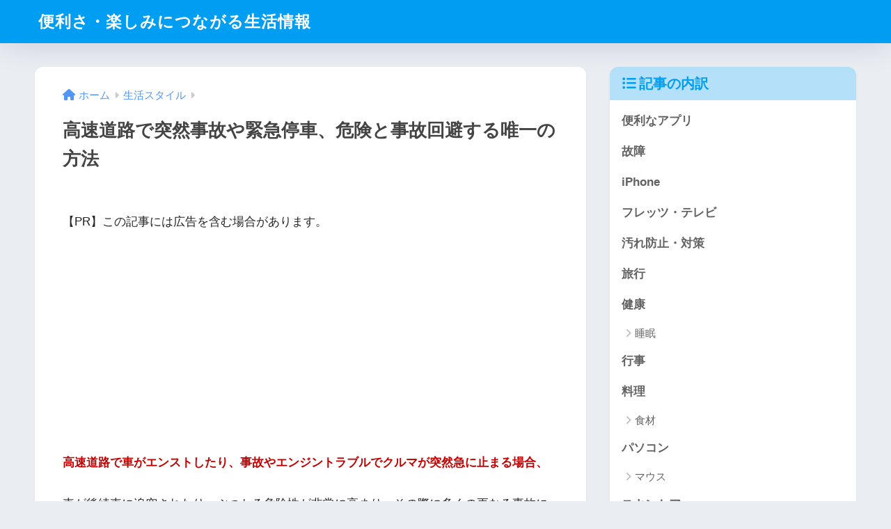

--- FILE ---
content_type: text/html; charset=UTF-8
request_url: https://bettertobest.com/cat0008/kousokukaihi.html
body_size: 21773
content:

<!DOCTYPE html>
<html dir="ltr" lang="ja" prefix="og: https://ogp.me/ns#">
<head>
  <meta charset="utf-8">
  <meta http-equiv="X-UA-Compatible" content="IE=edge">
  <meta name="HandheldFriendly" content="True">
  <meta name="MobileOptimized" content="320">
  <meta name="viewport" content="width=device-width, initial-scale=1, viewport-fit=cover"/>
  <meta name="msapplication-TileColor" content="#1C81E6">
  <meta name="theme-color" content="#1C81E6">
  <link rel="pingback" href="https://bettertobest.com/xmlrpc.php">
  <meta name="description" content="高速道路で車がエンストしたり、事故やエンジントラブルでクルマが突然急に止まる場合、車が後続車に追突されたり、ぶつかる危険性が非常に高まり、その際に多くの更なる事故に発展して、後続車からはねられたり、追突されたりしてさらに大惨事になるケースが" />
<title>高速道路で突然事故や緊急停車、危険と事故回避する唯一の方法 | 便利さ・楽しみにつながる生活情報</title>
	<style>img:is([sizes="auto" i], [sizes^="auto," i]) { contain-intrinsic-size: 3000px 1500px }</style>
	
		<!-- All in One SEO 4.9.3 - aioseo.com -->
	<meta name="robots" content="max-snippet:-1, max-image-preview:large, max-video-preview:-1" />
	<meta name="author" content="kininal-point"/>
	<meta name="keywords" content="三角停止表示板,発煙筒,ハザードランプ" />
	<link rel="canonical" href="https://bettertobest.com/cat0008/kousokukaihi.html" />
	<meta name="generator" content="All in One SEO (AIOSEO) 4.9.3" />
		<meta property="og:locale" content="ja_JP" />
		<meta property="og:site_name" content="便利さ・楽しみにつながる生活情報 | 便利さ・楽しみにつながる生活情報" />
		<meta property="og:type" content="article" />
		<meta property="og:title" content="高速道路で突然事故や緊急停車、危険と事故回避する唯一の方法 | 便利さ・楽しみにつながる生活情報" />
		<meta property="og:url" content="https://bettertobest.com/cat0008/kousokukaihi.html" />
		<meta property="article:published_time" content="2013-10-07T23:20:41+00:00" />
		<meta property="article:modified_time" content="2021-11-24T01:13:26+00:00" />
		<meta name="twitter:card" content="summary" />
		<meta name="twitter:title" content="高速道路で突然事故や緊急停車、危険と事故回避する唯一の方法 | 便利さ・楽しみにつながる生活情報" />
		<script type="application/ld+json" class="aioseo-schema">
			{"@context":"https:\/\/schema.org","@graph":[{"@type":"Article","@id":"https:\/\/bettertobest.com\/cat0008\/kousokukaihi.html#article","name":"\u9ad8\u901f\u9053\u8def\u3067\u7a81\u7136\u4e8b\u6545\u3084\u7dca\u6025\u505c\u8eca\u3001\u5371\u967a\u3068\u4e8b\u6545\u56de\u907f\u3059\u308b\u552f\u4e00\u306e\u65b9\u6cd5 | \u4fbf\u5229\u3055\u30fb\u697d\u3057\u307f\u306b\u3064\u306a\u304c\u308b\u751f\u6d3b\u60c5\u5831","headline":"\u9ad8\u901f\u9053\u8def\u3067\u7a81\u7136\u4e8b\u6545\u3084\u7dca\u6025\u505c\u8eca\u3001\u5371\u967a\u3068\u4e8b\u6545\u56de\u907f\u3059\u308b\u552f\u4e00\u306e\u65b9\u6cd5","author":{"@id":"https:\/\/bettertobest.com\/author\/howistoday#author"},"publisher":{"@id":"https:\/\/bettertobest.com\/#organization"},"image":{"@type":"ImageObject","url":"http:\/\/ws-fe.amazon-adsystem.com\/widgets\/q?_encoding=UTF8&amp;ASIN=B00264OFBS&amp;Format=_SL110_&amp;ID=AsinImage&amp;MarketPlace=JP&amp;ServiceVersion=20070822&amp;WS=1&amp;tag=amma77suzon-22","@id":"https:\/\/bettertobest.com\/cat0008\/kousokukaihi.html\/#articleImage"},"datePublished":"2013-10-08T08:20:41+09:00","dateModified":"2021-11-24T10:13:26+09:00","inLanguage":"ja","mainEntityOfPage":{"@id":"https:\/\/bettertobest.com\/cat0008\/kousokukaihi.html#webpage"},"isPartOf":{"@id":"https:\/\/bettertobest.com\/cat0008\/kousokukaihi.html#webpage"},"articleSection":"\u751f\u6d3b\u30b9\u30bf\u30a4\u30eb, \u4e09\u89d2\u505c\u6b62\u8868\u793a\u677f, \u767a\u7159\u7b52, \u30cf\u30b6\u30fc\u30c9\u30e9\u30f3\u30d7"},{"@type":"BreadcrumbList","@id":"https:\/\/bettertobest.com\/cat0008\/kousokukaihi.html#breadcrumblist","itemListElement":[{"@type":"ListItem","@id":"https:\/\/bettertobest.com#listItem","position":1,"name":"\u30db\u30fc\u30e0","item":"https:\/\/bettertobest.com","nextItem":{"@type":"ListItem","@id":"https:\/\/bettertobest.com\/category\/cat0008#listItem","name":"\u751f\u6d3b\u30b9\u30bf\u30a4\u30eb"}},{"@type":"ListItem","@id":"https:\/\/bettertobest.com\/category\/cat0008#listItem","position":2,"name":"\u751f\u6d3b\u30b9\u30bf\u30a4\u30eb","item":"https:\/\/bettertobest.com\/category\/cat0008","nextItem":{"@type":"ListItem","@id":"https:\/\/bettertobest.com\/cat0008\/kousokukaihi.html#listItem","name":"\u9ad8\u901f\u9053\u8def\u3067\u7a81\u7136\u4e8b\u6545\u3084\u7dca\u6025\u505c\u8eca\u3001\u5371\u967a\u3068\u4e8b\u6545\u56de\u907f\u3059\u308b\u552f\u4e00\u306e\u65b9\u6cd5"},"previousItem":{"@type":"ListItem","@id":"https:\/\/bettertobest.com#listItem","name":"\u30db\u30fc\u30e0"}},{"@type":"ListItem","@id":"https:\/\/bettertobest.com\/cat0008\/kousokukaihi.html#listItem","position":3,"name":"\u9ad8\u901f\u9053\u8def\u3067\u7a81\u7136\u4e8b\u6545\u3084\u7dca\u6025\u505c\u8eca\u3001\u5371\u967a\u3068\u4e8b\u6545\u56de\u907f\u3059\u308b\u552f\u4e00\u306e\u65b9\u6cd5","previousItem":{"@type":"ListItem","@id":"https:\/\/bettertobest.com\/category\/cat0008#listItem","name":"\u751f\u6d3b\u30b9\u30bf\u30a4\u30eb"}}]},{"@type":"Organization","@id":"https:\/\/bettertobest.com\/#organization","name":"\u4fbf\u5229\u3055\u30fb\u697d\u3057\u307f\u306b\u3064\u306a\u304c\u308b\u751f\u6d3b\u60c5\u5831","description":"\u4fbf\u5229\u3055\u30fb\u697d\u3057\u307f\u306b\u3064\u306a\u304c\u308b\u751f\u6d3b\u60c5\u5831","url":"https:\/\/bettertobest.com\/"},{"@type":"Person","@id":"https:\/\/bettertobest.com\/author\/howistoday#author","url":"https:\/\/bettertobest.com\/author\/howistoday","name":"kininal-point","image":{"@type":"ImageObject","@id":"https:\/\/bettertobest.com\/cat0008\/kousokukaihi.html#authorImage","url":"https:\/\/secure.gravatar.com\/avatar\/c453fa7c07e4a03bfd36099afa17c11c8eba1a7ed2e9ef8b24d8777bc12cc30d?s=96&d=mm&r=g","width":96,"height":96,"caption":"kininal-point"}},{"@type":"WebPage","@id":"https:\/\/bettertobest.com\/cat0008\/kousokukaihi.html#webpage","url":"https:\/\/bettertobest.com\/cat0008\/kousokukaihi.html","name":"\u9ad8\u901f\u9053\u8def\u3067\u7a81\u7136\u4e8b\u6545\u3084\u7dca\u6025\u505c\u8eca\u3001\u5371\u967a\u3068\u4e8b\u6545\u56de\u907f\u3059\u308b\u552f\u4e00\u306e\u65b9\u6cd5 | \u4fbf\u5229\u3055\u30fb\u697d\u3057\u307f\u306b\u3064\u306a\u304c\u308b\u751f\u6d3b\u60c5\u5831","inLanguage":"ja","isPartOf":{"@id":"https:\/\/bettertobest.com\/#website"},"breadcrumb":{"@id":"https:\/\/bettertobest.com\/cat0008\/kousokukaihi.html#breadcrumblist"},"author":{"@id":"https:\/\/bettertobest.com\/author\/howistoday#author"},"creator":{"@id":"https:\/\/bettertobest.com\/author\/howistoday#author"},"datePublished":"2013-10-08T08:20:41+09:00","dateModified":"2021-11-24T10:13:26+09:00"},{"@type":"WebSite","@id":"https:\/\/bettertobest.com\/#website","url":"https:\/\/bettertobest.com\/","name":"\u4fbf\u5229\u3055\u30fb\u697d\u3057\u307f\u306b\u3064\u306a\u304c\u308b\u751f\u6d3b\u60c5\u5831","description":"\u4fbf\u5229\u3055\u30fb\u697d\u3057\u307f\u306b\u3064\u306a\u304c\u308b\u751f\u6d3b\u60c5\u5831","inLanguage":"ja","publisher":{"@id":"https:\/\/bettertobest.com\/#organization"}}]}
		</script>
		<!-- All in One SEO -->

<link rel='dns-prefetch' href='//secure.gravatar.com' />
<link rel='dns-prefetch' href='//stats.wp.com' />
<link rel='dns-prefetch' href='//fonts.googleapis.com' />
<link rel='dns-prefetch' href='//use.fontawesome.com' />
<link rel='dns-prefetch' href='//v0.wordpress.com' />
<link rel='preconnect' href='//c0.wp.com' />
<link rel="alternate" type="application/rss+xml" title="便利さ・楽しみにつながる生活情報 &raquo; フィード" href="https://bettertobest.com/feed" />
<link rel="alternate" type="application/rss+xml" title="便利さ・楽しみにつながる生活情報 &raquo; コメントフィード" href="https://bettertobest.com/comments/feed" />
<script type="text/javascript">
/* <![CDATA[ */
window._wpemojiSettings = {"baseUrl":"https:\/\/s.w.org\/images\/core\/emoji\/16.0.1\/72x72\/","ext":".png","svgUrl":"https:\/\/s.w.org\/images\/core\/emoji\/16.0.1\/svg\/","svgExt":".svg","source":{"concatemoji":"https:\/\/bettertobest.com\/wp-includes\/js\/wp-emoji-release.min.js?ver=ba0b4699f0758cfae1f7cc169faee375"}};
/*! This file is auto-generated */
!function(s,n){var o,i,e;function c(e){try{var t={supportTests:e,timestamp:(new Date).valueOf()};sessionStorage.setItem(o,JSON.stringify(t))}catch(e){}}function p(e,t,n){e.clearRect(0,0,e.canvas.width,e.canvas.height),e.fillText(t,0,0);var t=new Uint32Array(e.getImageData(0,0,e.canvas.width,e.canvas.height).data),a=(e.clearRect(0,0,e.canvas.width,e.canvas.height),e.fillText(n,0,0),new Uint32Array(e.getImageData(0,0,e.canvas.width,e.canvas.height).data));return t.every(function(e,t){return e===a[t]})}function u(e,t){e.clearRect(0,0,e.canvas.width,e.canvas.height),e.fillText(t,0,0);for(var n=e.getImageData(16,16,1,1),a=0;a<n.data.length;a++)if(0!==n.data[a])return!1;return!0}function f(e,t,n,a){switch(t){case"flag":return n(e,"\ud83c\udff3\ufe0f\u200d\u26a7\ufe0f","\ud83c\udff3\ufe0f\u200b\u26a7\ufe0f")?!1:!n(e,"\ud83c\udde8\ud83c\uddf6","\ud83c\udde8\u200b\ud83c\uddf6")&&!n(e,"\ud83c\udff4\udb40\udc67\udb40\udc62\udb40\udc65\udb40\udc6e\udb40\udc67\udb40\udc7f","\ud83c\udff4\u200b\udb40\udc67\u200b\udb40\udc62\u200b\udb40\udc65\u200b\udb40\udc6e\u200b\udb40\udc67\u200b\udb40\udc7f");case"emoji":return!a(e,"\ud83e\udedf")}return!1}function g(e,t,n,a){var r="undefined"!=typeof WorkerGlobalScope&&self instanceof WorkerGlobalScope?new OffscreenCanvas(300,150):s.createElement("canvas"),o=r.getContext("2d",{willReadFrequently:!0}),i=(o.textBaseline="top",o.font="600 32px Arial",{});return e.forEach(function(e){i[e]=t(o,e,n,a)}),i}function t(e){var t=s.createElement("script");t.src=e,t.defer=!0,s.head.appendChild(t)}"undefined"!=typeof Promise&&(o="wpEmojiSettingsSupports",i=["flag","emoji"],n.supports={everything:!0,everythingExceptFlag:!0},e=new Promise(function(e){s.addEventListener("DOMContentLoaded",e,{once:!0})}),new Promise(function(t){var n=function(){try{var e=JSON.parse(sessionStorage.getItem(o));if("object"==typeof e&&"number"==typeof e.timestamp&&(new Date).valueOf()<e.timestamp+604800&&"object"==typeof e.supportTests)return e.supportTests}catch(e){}return null}();if(!n){if("undefined"!=typeof Worker&&"undefined"!=typeof OffscreenCanvas&&"undefined"!=typeof URL&&URL.createObjectURL&&"undefined"!=typeof Blob)try{var e="postMessage("+g.toString()+"("+[JSON.stringify(i),f.toString(),p.toString(),u.toString()].join(",")+"));",a=new Blob([e],{type:"text/javascript"}),r=new Worker(URL.createObjectURL(a),{name:"wpTestEmojiSupports"});return void(r.onmessage=function(e){c(n=e.data),r.terminate(),t(n)})}catch(e){}c(n=g(i,f,p,u))}t(n)}).then(function(e){for(var t in e)n.supports[t]=e[t],n.supports.everything=n.supports.everything&&n.supports[t],"flag"!==t&&(n.supports.everythingExceptFlag=n.supports.everythingExceptFlag&&n.supports[t]);n.supports.everythingExceptFlag=n.supports.everythingExceptFlag&&!n.supports.flag,n.DOMReady=!1,n.readyCallback=function(){n.DOMReady=!0}}).then(function(){return e}).then(function(){var e;n.supports.everything||(n.readyCallback(),(e=n.source||{}).concatemoji?t(e.concatemoji):e.wpemoji&&e.twemoji&&(t(e.twemoji),t(e.wpemoji)))}))}((window,document),window._wpemojiSettings);
/* ]]> */
</script>
<link rel='stylesheet' id='sng-stylesheet-css' href='https://bettertobest.com/wp-content/themes/sango-theme/style.css?version=3.7.3' type='text/css' media='all' />
<link rel='stylesheet' id='sng-option-css' href='https://bettertobest.com/wp-content/themes/sango-theme/entry-option.css?version=3.7.3' type='text/css' media='all' />
<link rel='stylesheet' id='sng-old-css-css' href='https://bettertobest.com/wp-content/themes/sango-theme/style-old.css?version=3.7.3' type='text/css' media='all' />
<link rel='stylesheet' id='sango_theme_gutenberg-style-css' href='https://bettertobest.com/wp-content/themes/sango-theme/library/gutenberg/dist/build/style-blocks.css?version=3.7.3' type='text/css' media='all' />
<style id='sango_theme_gutenberg-style-inline-css' type='text/css'>
:root{--sgb-main-color:#009EF3;--sgb-pastel-color:#b4e0fa;--sgb-accent-color:#ffb36b;--sgb-widget-title-color:#009EF3;--sgb-widget-title-bg-color:#b4e0fa;--sgb-bg-color:#eaedf2;--wp--preset--color--sango-main:var(--sgb-main-color);--wp--preset--color--sango-pastel:var(--sgb-pastel-color);--wp--preset--color--sango-accent:var(--sgb-accent-color)}
</style>
<link rel='stylesheet' id='sng-googlefonts-css' href='https://fonts.googleapis.com/css?family=Quicksand%3A500%2C700&#038;display=swap' type='text/css' media='all' />
<link rel='stylesheet' id='sng-fontawesome-css' href='https://use.fontawesome.com/releases/v6.1.1/css/all.css' type='text/css' media='all' />
<style id='wp-emoji-styles-inline-css' type='text/css'>

	img.wp-smiley, img.emoji {
		display: inline !important;
		border: none !important;
		box-shadow: none !important;
		height: 1em !important;
		width: 1em !important;
		margin: 0 0.07em !important;
		vertical-align: -0.1em !important;
		background: none !important;
		padding: 0 !important;
	}
</style>
<link rel='stylesheet' id='wp-block-library-css' href='https://c0.wp.com/c/6.8.3/wp-includes/css/dist/block-library/style.min.css' type='text/css' media='all' />
<style id='rinkerg-gutenberg-rinker-style-inline-css' type='text/css'>
.wp-block-create-block-block{background-color:#21759b;color:#fff;padding:2px}

</style>
<link rel='stylesheet' id='aioseo/css/src/vue/standalone/blocks/table-of-contents/global.scss-css' href='https://bettertobest.com/wp-content/plugins/all-in-one-seo-pack/dist/Lite/assets/css/table-of-contents/global.e90f6d47.css' type='text/css' media='all' />
<link rel='stylesheet' id='mediaelement-css' href='https://c0.wp.com/c/6.8.3/wp-includes/js/mediaelement/mediaelementplayer-legacy.min.css' type='text/css' media='all' />
<link rel='stylesheet' id='wp-mediaelement-css' href='https://c0.wp.com/c/6.8.3/wp-includes/js/mediaelement/wp-mediaelement.min.css' type='text/css' media='all' />
<style id='jetpack-sharing-buttons-style-inline-css' type='text/css'>
.jetpack-sharing-buttons__services-list{display:flex;flex-direction:row;flex-wrap:wrap;gap:0;list-style-type:none;margin:5px;padding:0}.jetpack-sharing-buttons__services-list.has-small-icon-size{font-size:12px}.jetpack-sharing-buttons__services-list.has-normal-icon-size{font-size:16px}.jetpack-sharing-buttons__services-list.has-large-icon-size{font-size:24px}.jetpack-sharing-buttons__services-list.has-huge-icon-size{font-size:36px}@media print{.jetpack-sharing-buttons__services-list{display:none!important}}.editor-styles-wrapper .wp-block-jetpack-sharing-buttons{gap:0;padding-inline-start:0}ul.jetpack-sharing-buttons__services-list.has-background{padding:1.25em 2.375em}
</style>
<style id='global-styles-inline-css' type='text/css'>
:root{--wp--preset--aspect-ratio--square: 1;--wp--preset--aspect-ratio--4-3: 4/3;--wp--preset--aspect-ratio--3-4: 3/4;--wp--preset--aspect-ratio--3-2: 3/2;--wp--preset--aspect-ratio--2-3: 2/3;--wp--preset--aspect-ratio--16-9: 16/9;--wp--preset--aspect-ratio--9-16: 9/16;--wp--preset--color--black: #000000;--wp--preset--color--cyan-bluish-gray: #abb8c3;--wp--preset--color--white: #ffffff;--wp--preset--color--pale-pink: #f78da7;--wp--preset--color--vivid-red: #cf2e2e;--wp--preset--color--luminous-vivid-orange: #ff6900;--wp--preset--color--luminous-vivid-amber: #fcb900;--wp--preset--color--light-green-cyan: #7bdcb5;--wp--preset--color--vivid-green-cyan: #00d084;--wp--preset--color--pale-cyan-blue: #8ed1fc;--wp--preset--color--vivid-cyan-blue: #0693e3;--wp--preset--color--vivid-purple: #9b51e0;--wp--preset--color--sango-main: var(--sgb-main-color);--wp--preset--color--sango-pastel: var(--sgb-pastel-color);--wp--preset--color--sango-accent: var(--sgb-accent-color);--wp--preset--color--sango-blue: #009EF3;--wp--preset--color--sango-orange: #ffb36b;--wp--preset--color--sango-red: #f88080;--wp--preset--color--sango-green: #90d581;--wp--preset--color--sango-black: #333;--wp--preset--color--sango-gray: gray;--wp--preset--color--sango-silver: whitesmoke;--wp--preset--color--sango-light-blue: #b4e0fa;--wp--preset--color--sango-light-red: #ffebeb;--wp--preset--color--sango-light-orange: #fff9e6;--wp--preset--gradient--vivid-cyan-blue-to-vivid-purple: linear-gradient(135deg,rgba(6,147,227,1) 0%,rgb(155,81,224) 100%);--wp--preset--gradient--light-green-cyan-to-vivid-green-cyan: linear-gradient(135deg,rgb(122,220,180) 0%,rgb(0,208,130) 100%);--wp--preset--gradient--luminous-vivid-amber-to-luminous-vivid-orange: linear-gradient(135deg,rgba(252,185,0,1) 0%,rgba(255,105,0,1) 100%);--wp--preset--gradient--luminous-vivid-orange-to-vivid-red: linear-gradient(135deg,rgba(255,105,0,1) 0%,rgb(207,46,46) 100%);--wp--preset--gradient--very-light-gray-to-cyan-bluish-gray: linear-gradient(135deg,rgb(238,238,238) 0%,rgb(169,184,195) 100%);--wp--preset--gradient--cool-to-warm-spectrum: linear-gradient(135deg,rgb(74,234,220) 0%,rgb(151,120,209) 20%,rgb(207,42,186) 40%,rgb(238,44,130) 60%,rgb(251,105,98) 80%,rgb(254,248,76) 100%);--wp--preset--gradient--blush-light-purple: linear-gradient(135deg,rgb(255,206,236) 0%,rgb(152,150,240) 100%);--wp--preset--gradient--blush-bordeaux: linear-gradient(135deg,rgb(254,205,165) 0%,rgb(254,45,45) 50%,rgb(107,0,62) 100%);--wp--preset--gradient--luminous-dusk: linear-gradient(135deg,rgb(255,203,112) 0%,rgb(199,81,192) 50%,rgb(65,88,208) 100%);--wp--preset--gradient--pale-ocean: linear-gradient(135deg,rgb(255,245,203) 0%,rgb(182,227,212) 50%,rgb(51,167,181) 100%);--wp--preset--gradient--electric-grass: linear-gradient(135deg,rgb(202,248,128) 0%,rgb(113,206,126) 100%);--wp--preset--gradient--midnight: linear-gradient(135deg,rgb(2,3,129) 0%,rgb(40,116,252) 100%);--wp--preset--font-size--small: 13px;--wp--preset--font-size--medium: 20px;--wp--preset--font-size--large: 36px;--wp--preset--font-size--x-large: 42px;--wp--preset--font-family--default: "Helvetica", "Arial", "Hiragino Kaku Gothic ProN", "Hiragino Sans", YuGothic, "Yu Gothic", "メイリオ", Meiryo, sans-serif;--wp--preset--font-family--notosans: "Noto Sans JP", var(--wp--preset--font-family--default);--wp--preset--font-family--mplusrounded: "M PLUS Rounded 1c", var(--wp--preset--font-family--default);--wp--preset--font-family--dfont: "Quicksand", var(--wp--preset--font-family--default);--wp--preset--spacing--20: 0.44rem;--wp--preset--spacing--30: 0.67rem;--wp--preset--spacing--40: 1rem;--wp--preset--spacing--50: 1.5rem;--wp--preset--spacing--60: 2.25rem;--wp--preset--spacing--70: 3.38rem;--wp--preset--spacing--80: 5.06rem;--wp--preset--shadow--natural: 6px 6px 9px rgba(0, 0, 0, 0.2);--wp--preset--shadow--deep: 12px 12px 50px rgba(0, 0, 0, 0.4);--wp--preset--shadow--sharp: 6px 6px 0px rgba(0, 0, 0, 0.2);--wp--preset--shadow--outlined: 6px 6px 0px -3px rgba(255, 255, 255, 1), 6px 6px rgba(0, 0, 0, 1);--wp--preset--shadow--crisp: 6px 6px 0px rgba(0, 0, 0, 1);--wp--custom--wrap--width: 92%;--wp--custom--wrap--default-width: 800px;--wp--custom--wrap--content-width: 1180px;--wp--custom--wrap--max-width: var(--wp--custom--wrap--content-width);--wp--custom--wrap--side: 30%;--wp--custom--wrap--gap: 2em;--wp--custom--wrap--mobile--padding: 15px;--wp--custom--shadow--large: 0 15px 30px -7px rgba(0, 12, 66, 0.15 );--wp--custom--shadow--large-hover: 0 40px 50px -15px rgba(0, 12, 66, 0.2 );--wp--custom--shadow--medium: 0 6px 13px -3px rgba(0, 12, 66, 0.1), 0 0px 1px rgba(0,30,100, 0.1 );--wp--custom--shadow--medium-hover: 0 12px 45px -9px rgb(0 0 0 / 23%);--wp--custom--shadow--solid: 0 1px 2px 0 rgba(24, 44, 84, 0.1), 0 1px 3px 1px rgba(24, 44, 84, 0.1);--wp--custom--shadow--solid-hover: 0 2px 4px 0 rgba(24, 44, 84, 0.1), 0 2px 8px 0 rgba(24, 44, 84, 0.1);--wp--custom--shadow--small: 0 2px 4px #4385bb12;--wp--custom--rounded--medium: 12px;--wp--custom--rounded--small: 6px;--wp--custom--widget--padding-horizontal: 18px;--wp--custom--widget--padding-vertical: 6px;--wp--custom--widget--icon-margin: 6px;--wp--custom--widget--gap: 2.5em;--wp--custom--entry--gap: 1.5rem;--wp--custom--entry--gap-mobile: 1rem;--wp--custom--entry--border-color: #eaedf2;--wp--custom--animation--fade-in: fadeIn 0.7s ease 0s 1 normal;--wp--custom--animation--header: fadeHeader 1s ease 0s 1 normal;--wp--custom--transition--default: 0.3s ease-in-out;--wp--custom--totop--opacity: 0.6;--wp--custom--totop--right: 18px;--wp--custom--totop--bottom: 20px;--wp--custom--totop--mobile--right: 15px;--wp--custom--totop--mobile--bottom: 10px;--wp--custom--toc--button--opacity: 0.6;--wp--custom--footer--column-gap: 40px;}:root { --wp--style--global--content-size: 900px;--wp--style--global--wide-size: 980px; }:where(body) { margin: 0; }.wp-site-blocks > .alignleft { float: left; margin-right: 2em; }.wp-site-blocks > .alignright { float: right; margin-left: 2em; }.wp-site-blocks > .aligncenter { justify-content: center; margin-left: auto; margin-right: auto; }:where(.wp-site-blocks) > * { margin-block-start: 1.5rem; margin-block-end: 0; }:where(.wp-site-blocks) > :first-child { margin-block-start: 0; }:where(.wp-site-blocks) > :last-child { margin-block-end: 0; }:root { --wp--style--block-gap: 1.5rem; }:root :where(.is-layout-flow) > :first-child{margin-block-start: 0;}:root :where(.is-layout-flow) > :last-child{margin-block-end: 0;}:root :where(.is-layout-flow) > *{margin-block-start: 1.5rem;margin-block-end: 0;}:root :where(.is-layout-constrained) > :first-child{margin-block-start: 0;}:root :where(.is-layout-constrained) > :last-child{margin-block-end: 0;}:root :where(.is-layout-constrained) > *{margin-block-start: 1.5rem;margin-block-end: 0;}:root :where(.is-layout-flex){gap: 1.5rem;}:root :where(.is-layout-grid){gap: 1.5rem;}.is-layout-flow > .alignleft{float: left;margin-inline-start: 0;margin-inline-end: 2em;}.is-layout-flow > .alignright{float: right;margin-inline-start: 2em;margin-inline-end: 0;}.is-layout-flow > .aligncenter{margin-left: auto !important;margin-right: auto !important;}.is-layout-constrained > .alignleft{float: left;margin-inline-start: 0;margin-inline-end: 2em;}.is-layout-constrained > .alignright{float: right;margin-inline-start: 2em;margin-inline-end: 0;}.is-layout-constrained > .aligncenter{margin-left: auto !important;margin-right: auto !important;}.is-layout-constrained > :where(:not(.alignleft):not(.alignright):not(.alignfull)){max-width: var(--wp--style--global--content-size);margin-left: auto !important;margin-right: auto !important;}.is-layout-constrained > .alignwide{max-width: var(--wp--style--global--wide-size);}body .is-layout-flex{display: flex;}.is-layout-flex{flex-wrap: wrap;align-items: center;}.is-layout-flex > :is(*, div){margin: 0;}body .is-layout-grid{display: grid;}.is-layout-grid > :is(*, div){margin: 0;}body{font-family: var(--sgb-font-family);padding-top: 0px;padding-right: 0px;padding-bottom: 0px;padding-left: 0px;}a:where(:not(.wp-element-button)){text-decoration: underline;}:root :where(.wp-element-button, .wp-block-button__link){background-color: #32373c;border-width: 0;color: #fff;font-family: inherit;font-size: inherit;line-height: inherit;padding: calc(0.667em + 2px) calc(1.333em + 2px);text-decoration: none;}.has-black-color{color: var(--wp--preset--color--black) !important;}.has-cyan-bluish-gray-color{color: var(--wp--preset--color--cyan-bluish-gray) !important;}.has-white-color{color: var(--wp--preset--color--white) !important;}.has-pale-pink-color{color: var(--wp--preset--color--pale-pink) !important;}.has-vivid-red-color{color: var(--wp--preset--color--vivid-red) !important;}.has-luminous-vivid-orange-color{color: var(--wp--preset--color--luminous-vivid-orange) !important;}.has-luminous-vivid-amber-color{color: var(--wp--preset--color--luminous-vivid-amber) !important;}.has-light-green-cyan-color{color: var(--wp--preset--color--light-green-cyan) !important;}.has-vivid-green-cyan-color{color: var(--wp--preset--color--vivid-green-cyan) !important;}.has-pale-cyan-blue-color{color: var(--wp--preset--color--pale-cyan-blue) !important;}.has-vivid-cyan-blue-color{color: var(--wp--preset--color--vivid-cyan-blue) !important;}.has-vivid-purple-color{color: var(--wp--preset--color--vivid-purple) !important;}.has-sango-main-color{color: var(--wp--preset--color--sango-main) !important;}.has-sango-pastel-color{color: var(--wp--preset--color--sango-pastel) !important;}.has-sango-accent-color{color: var(--wp--preset--color--sango-accent) !important;}.has-sango-blue-color{color: var(--wp--preset--color--sango-blue) !important;}.has-sango-orange-color{color: var(--wp--preset--color--sango-orange) !important;}.has-sango-red-color{color: var(--wp--preset--color--sango-red) !important;}.has-sango-green-color{color: var(--wp--preset--color--sango-green) !important;}.has-sango-black-color{color: var(--wp--preset--color--sango-black) !important;}.has-sango-gray-color{color: var(--wp--preset--color--sango-gray) !important;}.has-sango-silver-color{color: var(--wp--preset--color--sango-silver) !important;}.has-sango-light-blue-color{color: var(--wp--preset--color--sango-light-blue) !important;}.has-sango-light-red-color{color: var(--wp--preset--color--sango-light-red) !important;}.has-sango-light-orange-color{color: var(--wp--preset--color--sango-light-orange) !important;}.has-black-background-color{background-color: var(--wp--preset--color--black) !important;}.has-cyan-bluish-gray-background-color{background-color: var(--wp--preset--color--cyan-bluish-gray) !important;}.has-white-background-color{background-color: var(--wp--preset--color--white) !important;}.has-pale-pink-background-color{background-color: var(--wp--preset--color--pale-pink) !important;}.has-vivid-red-background-color{background-color: var(--wp--preset--color--vivid-red) !important;}.has-luminous-vivid-orange-background-color{background-color: var(--wp--preset--color--luminous-vivid-orange) !important;}.has-luminous-vivid-amber-background-color{background-color: var(--wp--preset--color--luminous-vivid-amber) !important;}.has-light-green-cyan-background-color{background-color: var(--wp--preset--color--light-green-cyan) !important;}.has-vivid-green-cyan-background-color{background-color: var(--wp--preset--color--vivid-green-cyan) !important;}.has-pale-cyan-blue-background-color{background-color: var(--wp--preset--color--pale-cyan-blue) !important;}.has-vivid-cyan-blue-background-color{background-color: var(--wp--preset--color--vivid-cyan-blue) !important;}.has-vivid-purple-background-color{background-color: var(--wp--preset--color--vivid-purple) !important;}.has-sango-main-background-color{background-color: var(--wp--preset--color--sango-main) !important;}.has-sango-pastel-background-color{background-color: var(--wp--preset--color--sango-pastel) !important;}.has-sango-accent-background-color{background-color: var(--wp--preset--color--sango-accent) !important;}.has-sango-blue-background-color{background-color: var(--wp--preset--color--sango-blue) !important;}.has-sango-orange-background-color{background-color: var(--wp--preset--color--sango-orange) !important;}.has-sango-red-background-color{background-color: var(--wp--preset--color--sango-red) !important;}.has-sango-green-background-color{background-color: var(--wp--preset--color--sango-green) !important;}.has-sango-black-background-color{background-color: var(--wp--preset--color--sango-black) !important;}.has-sango-gray-background-color{background-color: var(--wp--preset--color--sango-gray) !important;}.has-sango-silver-background-color{background-color: var(--wp--preset--color--sango-silver) !important;}.has-sango-light-blue-background-color{background-color: var(--wp--preset--color--sango-light-blue) !important;}.has-sango-light-red-background-color{background-color: var(--wp--preset--color--sango-light-red) !important;}.has-sango-light-orange-background-color{background-color: var(--wp--preset--color--sango-light-orange) !important;}.has-black-border-color{border-color: var(--wp--preset--color--black) !important;}.has-cyan-bluish-gray-border-color{border-color: var(--wp--preset--color--cyan-bluish-gray) !important;}.has-white-border-color{border-color: var(--wp--preset--color--white) !important;}.has-pale-pink-border-color{border-color: var(--wp--preset--color--pale-pink) !important;}.has-vivid-red-border-color{border-color: var(--wp--preset--color--vivid-red) !important;}.has-luminous-vivid-orange-border-color{border-color: var(--wp--preset--color--luminous-vivid-orange) !important;}.has-luminous-vivid-amber-border-color{border-color: var(--wp--preset--color--luminous-vivid-amber) !important;}.has-light-green-cyan-border-color{border-color: var(--wp--preset--color--light-green-cyan) !important;}.has-vivid-green-cyan-border-color{border-color: var(--wp--preset--color--vivid-green-cyan) !important;}.has-pale-cyan-blue-border-color{border-color: var(--wp--preset--color--pale-cyan-blue) !important;}.has-vivid-cyan-blue-border-color{border-color: var(--wp--preset--color--vivid-cyan-blue) !important;}.has-vivid-purple-border-color{border-color: var(--wp--preset--color--vivid-purple) !important;}.has-sango-main-border-color{border-color: var(--wp--preset--color--sango-main) !important;}.has-sango-pastel-border-color{border-color: var(--wp--preset--color--sango-pastel) !important;}.has-sango-accent-border-color{border-color: var(--wp--preset--color--sango-accent) !important;}.has-sango-blue-border-color{border-color: var(--wp--preset--color--sango-blue) !important;}.has-sango-orange-border-color{border-color: var(--wp--preset--color--sango-orange) !important;}.has-sango-red-border-color{border-color: var(--wp--preset--color--sango-red) !important;}.has-sango-green-border-color{border-color: var(--wp--preset--color--sango-green) !important;}.has-sango-black-border-color{border-color: var(--wp--preset--color--sango-black) !important;}.has-sango-gray-border-color{border-color: var(--wp--preset--color--sango-gray) !important;}.has-sango-silver-border-color{border-color: var(--wp--preset--color--sango-silver) !important;}.has-sango-light-blue-border-color{border-color: var(--wp--preset--color--sango-light-blue) !important;}.has-sango-light-red-border-color{border-color: var(--wp--preset--color--sango-light-red) !important;}.has-sango-light-orange-border-color{border-color: var(--wp--preset--color--sango-light-orange) !important;}.has-vivid-cyan-blue-to-vivid-purple-gradient-background{background: var(--wp--preset--gradient--vivid-cyan-blue-to-vivid-purple) !important;}.has-light-green-cyan-to-vivid-green-cyan-gradient-background{background: var(--wp--preset--gradient--light-green-cyan-to-vivid-green-cyan) !important;}.has-luminous-vivid-amber-to-luminous-vivid-orange-gradient-background{background: var(--wp--preset--gradient--luminous-vivid-amber-to-luminous-vivid-orange) !important;}.has-luminous-vivid-orange-to-vivid-red-gradient-background{background: var(--wp--preset--gradient--luminous-vivid-orange-to-vivid-red) !important;}.has-very-light-gray-to-cyan-bluish-gray-gradient-background{background: var(--wp--preset--gradient--very-light-gray-to-cyan-bluish-gray) !important;}.has-cool-to-warm-spectrum-gradient-background{background: var(--wp--preset--gradient--cool-to-warm-spectrum) !important;}.has-blush-light-purple-gradient-background{background: var(--wp--preset--gradient--blush-light-purple) !important;}.has-blush-bordeaux-gradient-background{background: var(--wp--preset--gradient--blush-bordeaux) !important;}.has-luminous-dusk-gradient-background{background: var(--wp--preset--gradient--luminous-dusk) !important;}.has-pale-ocean-gradient-background{background: var(--wp--preset--gradient--pale-ocean) !important;}.has-electric-grass-gradient-background{background: var(--wp--preset--gradient--electric-grass) !important;}.has-midnight-gradient-background{background: var(--wp--preset--gradient--midnight) !important;}.has-small-font-size{font-size: var(--wp--preset--font-size--small) !important;}.has-medium-font-size{font-size: var(--wp--preset--font-size--medium) !important;}.has-large-font-size{font-size: var(--wp--preset--font-size--large) !important;}.has-x-large-font-size{font-size: var(--wp--preset--font-size--x-large) !important;}.has-default-font-family{font-family: var(--wp--preset--font-family--default) !important;}.has-notosans-font-family{font-family: var(--wp--preset--font-family--notosans) !important;}.has-mplusrounded-font-family{font-family: var(--wp--preset--font-family--mplusrounded) !important;}.has-dfont-font-family{font-family: var(--wp--preset--font-family--dfont) !important;}
:root :where(.wp-block-button .wp-block-button__link){background-color: var(--wp--preset--color--sango-main);border-radius: var(--wp--custom--rounded--medium);color: #fff;font-size: 18px;font-weight: 600;padding-top: 0.4em;padding-right: 1.3em;padding-bottom: 0.4em;padding-left: 1.3em;}
:root :where(.wp-block-pullquote){font-size: 1.5em;line-height: 1.6;}
</style>
<link rel='stylesheet' id='contact-form-7-css' href='https://bettertobest.com/wp-content/plugins/contact-form-7/includes/css/styles.css' type='text/css' media='all' />
<link rel='stylesheet' id='yyi_rinker_stylesheet-css' href='https://bettertobest.com/wp-content/plugins/yyi-rinker/css/style.css?v=1.11.1' type='text/css' media='all' />
<link rel='stylesheet' id='dashicons-css' href='https://c0.wp.com/c/6.8.3/wp-includes/css/dashicons.min.css' type='text/css' media='all' />
<link rel='stylesheet' id='thickbox-css' href='https://c0.wp.com/c/6.8.3/wp-includes/js/thickbox/thickbox.css' type='text/css' media='all' />
<link rel='stylesheet' id='amazonjs-css' href='https://bettertobest.com/wp-content/plugins/amazonjs/css/amazonjs.css' type='text/css' media='all' />
<link rel='stylesheet' id='tablepress-default-css' href='https://bettertobest.com/wp-content/plugins/tablepress/css/build/default.css' type='text/css' media='all' />
<link rel='stylesheet' id='pochipp-front-css' href='https://bettertobest.com/wp-content/plugins/pochipp/dist/css/style.css' type='text/css' media='all' />
<script type="text/javascript" src="https://c0.wp.com/c/6.8.3/wp-includes/js/jquery/jquery.min.js" id="jquery-core-js"></script>
<script type="text/javascript" src="https://c0.wp.com/c/6.8.3/wp-includes/js/jquery/jquery-migrate.min.js" id="jquery-migrate-js"></script>
<script type="text/javascript" src="https://bettertobest.com/wp-content/plugins/google-analyticator/external-tracking.min.js" id="ga-external-tracking-js"></script>
<link rel="https://api.w.org/" href="https://bettertobest.com/wp-json/" /><link rel="alternate" title="JSON" type="application/json" href="https://bettertobest.com/wp-json/wp/v2/posts/218" /><link rel="EditURI" type="application/rsd+xml" title="RSD" href="https://bettertobest.com/xmlrpc.php?rsd" />
<link rel="alternate" title="oEmbed (JSON)" type="application/json+oembed" href="https://bettertobest.com/wp-json/oembed/1.0/embed?url=https%3A%2F%2Fbettertobest.com%2Fcat0008%2Fkousokukaihi.html" />
<link rel="alternate" title="oEmbed (XML)" type="text/xml+oembed" href="https://bettertobest.com/wp-json/oembed/1.0/embed?url=https%3A%2F%2Fbettertobest.com%2Fcat0008%2Fkousokukaihi.html&#038;format=xml" />
<script type="text/javascript">
<!--
/******************************************************************************
***   COPY PROTECTED BY http://chetangole.com/blog/wp-copyprotect/   version 3.1.0 ****
******************************************************************************/
function clickIE4(){
if (event.button==2){
return false;
}
}
function clickNS4(e){
if (document.layers||document.getElementById&&!document.all){
if (e.which==2||e.which==3){
return false;
}
}
}

if (document.layers){
document.captureEvents(Event.MOUSEDOWN);
document.onmousedown=clickNS4;
}
else if (document.all&&!document.getElementById){
document.onmousedown=clickIE4;
}

document.oncontextmenu=new Function("return false")
// --> 
</script>

<script type="text/javascript">
/******************************************************************************
***   COPY PROTECTED BY http://chetangole.com/blog/wp-copyprotect/   version 3.1.0 ****
******************************************************************************/
function disableSelection(target){
if (typeof target.onselectstart!="undefined") //For IE 
	target.onselectstart=function(){return false}
else if (typeof target.style.MozUserSelect!="undefined") //For Firefox
	target.style.MozUserSelect="none"
else //All other route (For Opera)
	target.onmousedown=function(){return false}
target.style.cursor = "default"
}
</script>
	<style>img#wpstats{display:none}</style>
		<style>
.yyi-rinker-images {
    display: flex;
    justify-content: center;
    align-items: center;
    position: relative;

}
div.yyi-rinker-image img.yyi-rinker-main-img.hidden {
    display: none;
}

.yyi-rinker-images-arrow {
    cursor: pointer;
    position: absolute;
    top: 50%;
    display: block;
    margin-top: -11px;
    opacity: 0.6;
    width: 22px;
}

.yyi-rinker-images-arrow-left{
    left: -10px;
}
.yyi-rinker-images-arrow-right{
    right: -10px;
}

.yyi-rinker-images-arrow-left.hidden {
    display: none;
}

.yyi-rinker-images-arrow-right.hidden {
    display: none;
}
div.yyi-rinker-contents.yyi-rinker-design-tate  div.yyi-rinker-box{
    flex-direction: column;
}

div.yyi-rinker-contents.yyi-rinker-design-slim div.yyi-rinker-box .yyi-rinker-links {
    flex-direction: column;
}

div.yyi-rinker-contents.yyi-rinker-design-slim div.yyi-rinker-info {
    width: 100%;
}

div.yyi-rinker-contents.yyi-rinker-design-slim .yyi-rinker-title {
    text-align: center;
}

div.yyi-rinker-contents.yyi-rinker-design-slim .yyi-rinker-links {
    text-align: center;
}
div.yyi-rinker-contents.yyi-rinker-design-slim .yyi-rinker-image {
    margin: auto;
}

div.yyi-rinker-contents.yyi-rinker-design-slim div.yyi-rinker-info ul.yyi-rinker-links li {
	align-self: stretch;
}
div.yyi-rinker-contents.yyi-rinker-design-slim div.yyi-rinker-box div.yyi-rinker-info {
	padding: 0;
}
div.yyi-rinker-contents.yyi-rinker-design-slim div.yyi-rinker-box {
	flex-direction: column;
	padding: 14px 5px 0;
}

.yyi-rinker-design-slim div.yyi-rinker-box div.yyi-rinker-info {
	text-align: center;
}

.yyi-rinker-design-slim div.price-box span.price {
	display: block;
}

div.yyi-rinker-contents.yyi-rinker-design-slim div.yyi-rinker-info div.yyi-rinker-title a{
	font-size:16px;
}

div.yyi-rinker-contents.yyi-rinker-design-slim ul.yyi-rinker-links li.amazonkindlelink:before,  div.yyi-rinker-contents.yyi-rinker-design-slim ul.yyi-rinker-links li.amazonlink:before,  div.yyi-rinker-contents.yyi-rinker-design-slim ul.yyi-rinker-links li.rakutenlink:before, div.yyi-rinker-contents.yyi-rinker-design-slim ul.yyi-rinker-links li.yahoolink:before, div.yyi-rinker-contents.yyi-rinker-design-slim ul.yyi-rinker-links li.mercarilink:before {
	font-size:12px;
}

div.yyi-rinker-contents.yyi-rinker-design-slim ul.yyi-rinker-links li a {
	font-size: 13px;
}
.entry-content ul.yyi-rinker-links li {
	padding: 0;
}

div.yyi-rinker-contents .yyi-rinker-attention.attention_desing_right_ribbon {
    width: 89px;
    height: 91px;
    position: absolute;
    top: -1px;
    right: -1px;
    left: auto;
    overflow: hidden;
}

div.yyi-rinker-contents .yyi-rinker-attention.attention_desing_right_ribbon span {
    display: inline-block;
    width: 146px;
    position: absolute;
    padding: 4px 0;
    left: -13px;
    top: 12px;
    text-align: center;
    font-size: 12px;
    line-height: 24px;
    -webkit-transform: rotate(45deg);
    transform: rotate(45deg);
    box-shadow: 0 1px 3px rgba(0, 0, 0, 0.2);
}

div.yyi-rinker-contents .yyi-rinker-attention.attention_desing_right_ribbon {
    background: none;
}
.yyi-rinker-attention.attention_desing_right_ribbon .yyi-rinker-attention-after,
.yyi-rinker-attention.attention_desing_right_ribbon .yyi-rinker-attention-before{
display:none;
}
div.yyi-rinker-use-right_ribbon div.yyi-rinker-title {
    margin-right: 2rem;
}

				</style><!-- Pochipp -->
<style id="pchpp_custom_style">:root{--pchpp-color-inline: #069A8E;--pchpp-color-custom: #5ca250;--pchpp-color-custom-2: #8e59e4;--pchpp-color-amazon: #f99a0c;--pchpp-color-rakuten: #e0423c;--pchpp-color-yahoo: #438ee8;--pchpp-color-mercari: #3c3c3c;--pchpp-inline-bg-color: none;--pchpp-inline-txt-color: var(--pchpp-color-inline);--pchpp-inline-shadow: inset 0 0 0 1px currentColor, 0 1px 4px -1px rgba(0, 0, 0, 0.2);--pchpp-inline-radius: 0px;--pchpp-inline-width: auto;}</style>
<script id="pchpp_vars">window.pchppVars = {};window.pchppVars.ajaxUrl = "https://bettertobest.com/wp-admin/admin-ajax.php";window.pchppVars.ajaxNonce = "1e4511509b";</script>
<script type="text/javascript" language="javascript">var vc_pid = "887149471";</script>
<!-- / Pochipp -->
<meta property="og:title" content="高速道路で突然事故や緊急停車、危険と事故回避する唯一の方法" />
<meta property="og:description" content="高速道路で車がエンストしたり、事故やエンジントラブルでクルマが突然急に止まる場合、車が後続車に追突されたり、ぶつかる危険性が非常に高まり、その際に多くの更なる事故に発展して、後続車からはねられたり、追突されたりしてさらに大惨事になるケースが増えています。その危険性を回避する唯一の方法は、車内に、三角停止表示板や
" />
<meta property="og:type" content="article" />
<meta property="og:url" content="https://bettertobest.com/cat0008/kousokukaihi.html" />
<meta property="og:image" content="https://bettertobest.com/wp-content/themes/sango-theme/library/images/default.jpg" />
<meta name="thumbnail" content="https://bettertobest.com/wp-content/themes/sango-theme/library/images/default.jpg" />
<meta property="og:site_name" content="便利さ・楽しみにつながる生活情報" />
<meta name="twitter:card" content="summary_large_image" />
<!-- gtag.js -->
<script async src="https://www.googletagmanager.com/gtag/js?id=UA-217217612-3"></script>
<script>
  window.dataLayer = window.dataLayer || [];
  function gtag(){dataLayer.push(arguments);}
  gtag('js', new Date());
  gtag('config', 'UA-217217612-3');
</script>
<!-- Google Analytics Tracking by Google Analyticator 6.5.7 -->
<script type="text/javascript">
    var analyticsFileTypes = [];
    var analyticsSnippet = 'enabled';
    var analyticsEventTracking = 'enabled';
</script>
<script type="text/javascript">
	var _gaq = _gaq || [];
  
	_gaq.push(['_setAccount', 'UA-51131632-1']);
    _gaq.push(['_addDevId', 'i9k95']); // Google Analyticator App ID with Google
	_gaq.push(['_trackPageview']);

	(function() {
		var ga = document.createElement('script'); ga.type = 'text/javascript'; ga.async = true;
		                ga.src = ('https:' == document.location.protocol ? 'https://ssl' : 'http://www') + '.google-analytics.com/ga.js';
		                var s = document.getElementsByTagName('script')[0]; s.parentNode.insertBefore(ga, s);
	})();
</script>
<style> a{color:#4f96f6}.header, .drawer__title{background-color:#009EF3}#logo a{color:#FFF}.desktop-nav li a , .mobile-nav li a, #drawer__open, .header-search__open, .drawer__title{color:#FFF}.drawer__title__close span, .drawer__title__close span:before{background:#FFF}.desktop-nav li:after{background:#FFF}.mobile-nav .current-menu-item{border-bottom-color:#FFF}.widgettitle, .sidebar .wp-block-group h2, .drawer .wp-block-group h2{color:#009EF3;background-color:#b4e0fa}#footer-menu a, .copyright{color:#FFF}#footer-menu{background-color:#009EF3}.footer{background-color:#e0e4eb}.footer, .footer a, .footer .widget ul li a{color:#3c3c3c}body{font-size:100%}@media only screen and (min-width:481px){body{font-size:107%}}@media only screen and (min-width:1030px){body{font-size:107%}}.totop{background:#009EF3}.header-info a{color:#FFF;background:linear-gradient(95deg, #738bff, #85e3ec)}.fixed-menu ul{background:#FFF}.fixed-menu a{color:#a2a7ab}.fixed-menu .current-menu-item a, .fixed-menu ul li a.active{color:#009EF3}.post-tab{background:#FFF}.post-tab > div{color:#a7a7a7}body{--sgb-font-family:var(--wp--preset--font-family--default)}#fixed_sidebar{top:0px}:target{scroll-margin-top:0px}.Threads:before{background-image:url("https://bettertobest.com/wp-content/themes/sango-theme/library/images/threads.svg")}.profile-sns li .Threads:before{background-image:url("https://bettertobest.com/wp-content/themes/sango-theme/library/images/threads-outline.svg")}</style></head>
<body class="wp-singular post-template-default single single-post postid-218 single-format-standard wp-theme-sango-theme fa5">
    <div id="container"> 
          <header class="header">
            <div id="inner-header" class="wrap">
    <div id="logo" class="header-logo h1 dfont">
    <a href="https://bettertobest.com/" class="header-logo__link">
            便利さ・楽しみにつながる生活情報    </a>
  </div>
  <div class="header-search">
    <input type="checkbox" class="header-search__input" id="header-search-input" onclick="document.querySelector('.header-search__modal .searchform__input').focus()">
  <label class="header-search__close" for="header-search-input"></label>
  <div class="header-search__modal">
    <form role="search" method="get" class="searchform" action="https://bettertobest.com/">
  <div>
    <input type="search" class="searchform__input" name="s" value="" placeholder="検索" />
    <button type="submit" class="searchform__submit" aria-label="検索"><i class="fas fa-search" aria-hidden="true"></i></button>
  </div>
</form>  </div>
</div>  </div>
    </header>
      <div id="content">
    <div id="inner-content" class="wrap cf">
      <main id="main">
                  <article id="entry" class="post-218 post type-post status-publish format-standard category-cat0008 tag-824 tag-825 tag-826 nothumb">
            <header class="article-header entry-header">
  <nav id="breadcrumb" class="breadcrumb"><ul itemscope itemtype="http://schema.org/BreadcrumbList"><li itemprop="itemListElement" itemscope itemtype="http://schema.org/ListItem"><a href="https://bettertobest.com" itemprop="item"><span itemprop="name">ホーム</span></a><meta itemprop="position" content="1" /></li><li itemprop="itemListElement" itemscope itemtype="http://schema.org/ListItem"><a href="https://bettertobest.com/category/cat0008" itemprop="item"><span itemprop="name">生活スタイル</span></a><meta itemprop="position" content="2" /></li></ul></nav>  <h1 class="entry-title single-title">高速道路で突然事故や緊急停車、危険と事故回避する唯一の方法</h1>
  <div class="entry-meta vcard">
      </div>
      </header>
<section class="entry-content">
  <div>			<div class="textwidget"><p>【PR】この記事には広告を含む場合があります。</p>
</div>
		</div><div class="widget_text sponsored"><div class="textwidget custom-html-widget"><script async src="https://pagead2.googlesyndication.com/pagead/js/adsbygoogle.js?client=ca-pub-1203570565554698"
     crossorigin="anonymous"></script>
<ins class="adsbygoogle"
     style="display:block; text-align:center;"
     data-ad-layout="in-article"
     data-ad-format="fluid"
     data-ad-client="ca-pub-1203570565554698"
     data-ad-slot="7915349935"></ins>
<script>
     (adsbygoogle = window.adsbygoogle || []).push({});
</script></div></div><p><span style="color: #c50000;"><strong>高速道路で車がエンストしたり、</strong></span><span style="color: #c50000;"><strong>事故やエンジントラブルでクルマが突然急に止まる場合、</strong></span></p>
<p>車が後続車に追突されたり、ぶつかる危険性が非常に高まり、その際に多くの更なる事故に発展して、後続車からはねられたり、追突されたりしてさらに大惨事になるケースが増えています。</p>
<p><span style="color: #c50000;"><strong>その危険性を回避する唯一の方法は、</strong></span><span style="color: #c50000;"><strong>車内に、三角停止表示板や反射タイプの三角停止表示板の装備が必須アイテムに。</strong></span></p>
<p>三角停止表示板は下記のようなもの。<span id="more-218"></span>車に装備していなければ、いざという時、とても困ります。</p>
<p>と言うか、かなりヤバくないですか?</p>
<p>アマゾンや楽天で色々な三角停止表示板を安く売っていました。</p>
<p>アマゾンでは<br />
<a href="http://www.amazon.co.jp/gp/offer-listing/B00264OFBS/ref=as_li_tf_il?ie=UTF8&amp;camp=247&amp;creative=1211&amp;creativeASIN=B00264OFBS&amp;linkCode=am2&amp;tag=amma77suzon-22"><img decoding="async" src="http://ws-fe.amazon-adsystem.com/widgets/q?_encoding=UTF8&amp;ASIN=B00264OFBS&amp;Format=_SL110_&amp;ID=AsinImage&amp;MarketPlace=JP&amp;ServiceVersion=20070822&amp;WS=1&amp;tag=amma77suzon-22" alt="" border="0"></a><br />
楽天では<br />
<a href="http://hb.afl.rakuten.co.jp/hgc/0badba3f.44be13bc.0badba40.10e9ee90/?pc=http%3a%2f%2fsearch.rakuten.co.jp%2fsearch%2faffiliate%2f%25E4%25B8%2589%25E8%25A7%2592%25E5%2581%259C%25E6%25AD%25A2%25E8%25A1%25A8%25E7%25A4%25BA%25E6%259D%25BF%2f-%2f%3fscid%3daf_link_urltxt&amp;m=http%3a%2f%2fm.rakuten.co.jp%2f" target="_blank" rel="noopener">三角停止表示板</a><br />
とにかく、直ちにハザードランプ(パーキングランプ)をつけて路肩に車を寄せます。</p>
<p>後続車か接近してくる前に、素早くクルマが来ないことを必ず後方確認して、</p>
<p><span style="color: #c50000;">すぐに発煙筒焚いて車の後方50メートル程度後ろに、素早くく三角停止表示板を置きます。</span></p>
<p>後方車は、まさか前方でクルマが停まっていないと思っているので、高速道路では、後方から車が近寄るスピードは弾丸のように走ってきます。</p>
<p><span style="color: #c50000;"><strong>安全確認を第一に確保し、後方確認して、1秒でも素早く置くのが最大のポイント！</strong></span></p>
<p><span style="color: #c50000;"><strong>命の確保につながると思ってもらってもいいですね。</strong></span></p>
<p>クルマから車外に普通に出ると、そこで車に追突されてしまったら元も子もないからです。</p>
<p><span style="color: #c50000;">また高速道路で緊急停止した後に、車の外に出た人やクルマに追突される事故も多発しています。</span></p>
<p>また普通に何もしないと、追突されると考えた方がいいかもしれません。</p>
<p>それほど危険極まりない命がけの作業になります。</p>
<p><span style="color: #c50000;">これは本人だけでなく、後方から来る車の事故回避にもつながります。</span></p>
<p><span style="color: #c50000;">そのため、高速道路で、もし三角停止表示板がないとさらに事故が起きるリスクが極まりなく高まります。</span></p>
<p><span style="color: #c50000;"><strong>三角停止表示板はクルマには必須の道具ですね。</strong></span></p>
<p>三角停止表示板を置いたあと、さらに大事な事は、高速道路内で待っているのは危険性そのもの。</p>
<p>そのためガードレールの外側に避難して携帯電話または高速道路の非常電話から通報・連絡をします。</p>
<p>そして、車から少し離れて、助けが来るのをガードレール外で安全を確保しながら待ちます。</p>
<p>まとめると下記のようになります。</p>
<p><span style="color: #c50000;"><strong>1、直ちに車のハザードランプ(パーキングランプ点灯)</strong></span></p>
<p><span style="color: #c50000;"><strong>2、必ず後方から車が来ないことを確認し、発炎筒をつけて三角停止表示板を素早く50メートル後方くらいに置きます。</strong></span></p>
<p>『車内の発炎筒の位置は、ご存知ですね?』とっさに取り出して発煙点火できますか?</p>
<p>ここも緊急の際に使うので要チエックです!</p>
<p><span style="color: #c50000;"><strong>3、停止している車から離れて、ガードレール外で緊急電話や携帯電話で通報後、連絡や助けが来るのを待ちます。</strong></span></p>
<p>ここで大きなポイントは、三角停止表示板を持っているかどうか。三角停止表示板は下記の、楽天やアマゾンで数百円から安く購入できます。</p>
<p>アマゾンでも数百円から・・<br />
<a href="http://www.amazon.co.jp/gp/offer-listing/B00264OFBS/ref=as_li_tf_il?ie=UTF8&amp;camp=247&amp;creative=1211&amp;creativeASIN=B00264OFBS&amp;linkCode=am2&amp;tag=amma77suzon-22"><img decoding="async" src="http://ws-fe.amazon-adsystem.com/widgets/q?_encoding=UTF8&amp;ASIN=B00264OFBS&amp;Format=_SL110_&amp;ID=AsinImage&amp;MarketPlace=JP&amp;ServiceVersion=20070822&amp;WS=1&amp;tag=amma77suzon-22" alt="" border="0"></a><br />
楽天でも数百円から・・<br />
<a href="http://hb.afl.rakuten.co.jp/hgc/0badba3f.44be13bc.0badba40.10e9ee90/?pc=http%3a%2f%2fsearch.rakuten.co.jp%2fsearch%2faffiliate%2f%25E4%25B8%2589%25E8%25A7%2592%25E5%2581%259C%25E6%25AD%25A2%25E8%25A1%25A8%25E7%25A4%25BA%25E6%259D%25BF%2f-%2f%3fscid%3daf_link_urltxt&amp;m=http%3a%2f%2fm.rakuten.co.jp%2f" target="_blank" rel="noopener">三角停止表示板</a></p>
</section>
<footer class="article-footer">
  <aside>
    <div class="footer-contents">
                <div class="sns-btn">
    <span class="sns-btn__title dfont">SHARE</span>      <ul>
        <!-- twitter -->
        <li class="tw sns-btn__item">
          <a href="https://twitter.com/intent/tweet?url=https%3A%2F%2Fbettertobest.com%2Fcat0008%2Fkousokukaihi.html&text=%E9%AB%98%E9%80%9F%E9%81%93%E8%B7%AF%E3%81%A7%E7%AA%81%E7%84%B6%E4%BA%8B%E6%95%85%E3%82%84%E7%B7%8A%E6%80%A5%E5%81%9C%E8%BB%8A%E3%80%81%E5%8D%B1%E9%99%BA%E3%81%A8%E4%BA%8B%E6%95%85%E5%9B%9E%E9%81%BF%E3%81%99%E3%82%8B%E5%94%AF%E4%B8%80%E3%81%AE%E6%96%B9%E6%B3%95%EF%BD%9C%E4%BE%BF%E5%88%A9%E3%81%95%E3%83%BB%E6%A5%BD%E3%81%97%E3%81%BF%E3%81%AB%E3%81%A4%E3%81%AA%E3%81%8C%E3%82%8B%E7%94%9F%E6%B4%BB%E6%83%85%E5%A0%B1" target="_blank" rel="nofollow noopener noreferrer" aria-label="Twitterでシェアする">
            <i class="fab fa-twitter" aria-hidden="true"></i>            <span class="share_txt">ツイート</span>
          </a>
                  </li>
        <!-- facebook -->
        <li class="fb sns-btn__item">
          <a href="https://www.facebook.com/share.php?u=https%3A%2F%2Fbettertobest.com%2Fcat0008%2Fkousokukaihi.html" target="_blank" rel="nofollow noopener noreferrer" aria-label="Facebookでシェアする">
            <i class="fab fa-facebook" aria-hidden="true"></i>            <span class="share_txt">シェア</span>
          </a>
                  </li>
        <!-- はてなブックマーク -->
        <li class="hatebu sns-btn__item">
          <a href="http://b.hatena.ne.jp/add?mode=confirm&url=https%3A%2F%2Fbettertobest.com%2Fcat0008%2Fkousokukaihi.html&title=%E9%AB%98%E9%80%9F%E9%81%93%E8%B7%AF%E3%81%A7%E7%AA%81%E7%84%B6%E4%BA%8B%E6%95%85%E3%82%84%E7%B7%8A%E6%80%A5%E5%81%9C%E8%BB%8A%E3%80%81%E5%8D%B1%E9%99%BA%E3%81%A8%E4%BA%8B%E6%95%85%E5%9B%9E%E9%81%BF%E3%81%99%E3%82%8B%E5%94%AF%E4%B8%80%E3%81%AE%E6%96%B9%E6%B3%95%EF%BD%9C%E4%BE%BF%E5%88%A9%E3%81%95%E3%83%BB%E6%A5%BD%E3%81%97%E3%81%BF%E3%81%AB%E3%81%A4%E3%81%AA%E3%81%8C%E3%82%8B%E7%94%9F%E6%B4%BB%E6%83%85%E5%A0%B1" target="_blank" rel="nofollow noopener noreferrer" aria-label="はてブでブックマークする">
            <i class="fa fa-hatebu" aria-hidden="true"></i>
            <span class="share_txt">はてブ</span>
          </a>
                  </li>
        <!-- LINE -->
        <li class="line sns-btn__item">
          <a href="https://social-plugins.line.me/lineit/share?url=https%3A%2F%2Fbettertobest.com%2Fcat0008%2Fkousokukaihi.html&text=%E9%AB%98%E9%80%9F%E9%81%93%E8%B7%AF%E3%81%A7%E7%AA%81%E7%84%B6%E4%BA%8B%E6%95%85%E3%82%84%E7%B7%8A%E6%80%A5%E5%81%9C%E8%BB%8A%E3%80%81%E5%8D%B1%E9%99%BA%E3%81%A8%E4%BA%8B%E6%95%85%E5%9B%9E%E9%81%BF%E3%81%99%E3%82%8B%E5%94%AF%E4%B8%80%E3%81%AE%E6%96%B9%E6%B3%95%EF%BD%9C%E4%BE%BF%E5%88%A9%E3%81%95%E3%83%BB%E6%A5%BD%E3%81%97%E3%81%BF%E3%81%AB%E3%81%A4%E3%81%AA%E3%81%8C%E3%82%8B%E7%94%9F%E6%B4%BB%E6%83%85%E5%A0%B1" target="_blank" rel="nofollow noopener noreferrer" aria-label="LINEでシェアする">
                          <i class="fab fa-line" aria-hidden="true"></i>
                        <span class="share_txt share_txt_line dfont">LINE</span>
          </a>
        </li>
      </ul>
  </div>
                  <div class="footer-meta dfont">
                      <p class="footer-meta_title">CATEGORY :</p>
            <ul class="post-categories">
	<li><a href="https://bettertobest.com/category/cat0008" rel="category tag">生活スタイル</a></li></ul>                                <div class="meta-tag">
              <p class="footer-meta_title">TAGS :</p>
              <ul><li><a href="https://bettertobest.com/tag/%e4%b8%89%e8%a7%92%e5%81%9c%e6%ad%a2%e8%a1%a8%e7%a4%ba%e6%9d%bf" rel="tag">三角停止表示板</a></li><li><a href="https://bettertobest.com/tag/%e7%99%ba%e7%85%99%e7%ad%92" rel="tag">発煙筒</a></li><li><a href="https://bettertobest.com/tag/%e3%83%8f%e3%82%b6%e3%83%bc%e3%83%89%e3%83%a9%e3%83%b3%e3%83%97" rel="tag">ハザードランプ</a></li></ul>            </div>
                  </div>
                                <div class="related-posts type_a slide"><ul>  <li>
    <a href="https://bettertobest.com/cat0008/typhoontaisaku.html">
      <figure class="rlmg">
        <img src="https://bettertobest.com/wp-content/uploads/2014/07/tyhoonpower.jpg" width="520" height="300" alt="台風情報・防災情報・台風への備え・事前準備は？" loading="lazy">
      </figure>
      <div class="rep"><p>台風情報・防災情報・台風への備え・事前準備は？</p></div>
    </a>
  </li>
    <li>
    <a href="https://bettertobest.com/cat0008/saftydrive.html">
      <figure class="rlmg">
        <img src="https://bettertobest.com/wp-content/uploads/2015/01/unten.jpg" width="520" height="300" alt="交通事故を起こさず自身を安全に守る7つのポイント！" loading="lazy">
      </figure>
      <div class="rep"><p>交通事故を起こさず自身を安全に守る7つのポイント！</p></div>
    </a>
  </li>
    <li>
    <a href="https://bettertobest.com/cat0008/1000000092.html">
      <figure class="rlmg">
        <img src="https://bettertobest.com/wp-content/themes/sango-theme/library/images/default_small.jpg" width="520" height="300" alt="毛髪アンチエイジングで抜け毛予防と、髪の毛が生えるには" loading="lazy">
      </figure>
      <div class="rep"><p>毛髪アンチエイジングで抜け毛予防と、髪の毛が生えるには</p></div>
    </a>
  </li>
    <li>
    <a href="https://bettertobest.com/cat0008/shisekishikou.html">
      <figure class="rlmg">
        <img src="https://bettertobest.com/wp-content/uploads/2022/02/shiseki1-520x300.jpg" width="520" height="300" alt="歯石取り・歯垢除去の効果は口臭を防ぐ・歯を支える歯茎・骨にも良いこと実感！" loading="lazy">
      </figure>
      <div class="rep"><p>歯石取り・歯垢除去の効果は口臭を防ぐ・歯を支える歯茎・骨にも良いこと実感！</p></div>
    </a>
  </li>
    <li>
    <a href="https://bettertobest.com/cat0008/shokuchudoku.html">
      <figure class="rlmg">
        <img src="https://bettertobest.com/wp-content/uploads/2014/06/shokuzai.jpg" width="520" height="300" alt="食中毒予防の３原則や食中毒を予防する方法は?" loading="lazy">
      </figure>
      <div class="rep"><p>食中毒予防の３原則や食中毒を予防する方法は?</p></div>
    </a>
  </li>
    <li>
    <a href="https://bettertobest.com/cat0008/kekkondeau.html">
      <figure class="rlmg">
        <img src="https://bettertobest.com/wp-content/themes/sango-theme/library/images/default_small.jpg" width="520" height="300" alt="婚活・恋愛・結婚、そして出会うべき人に出会うには?" loading="lazy">
      </figure>
      <div class="rep"><p>婚活・恋愛・結婚、そして出会うべき人に出会うには?</p></div>
    </a>
  </li>
  </ul></div>    </div>
      </aside>
</footer><div id="comments">
    	<div id="respond" class="comment-respond">
		<h3 id="reply-title" class="comment-reply-title">コメントを残す <small><a rel="nofollow" id="cancel-comment-reply-link" href="/cat0008/kousokukaihi.html#respond" style="display:none;">コメントをキャンセル</a></small></h3><form action="https://bettertobest.com/wp-comments-post.php" method="post" id="commentform" class="comment-form"><p class="comment-notes"><span id="email-notes">メールアドレスが公開されることはありません。</span> <span class="required-field-message"><span class="required">※</span> が付いている欄は必須項目です</span></p><p class="comment-form-comment"><label for="comment">コメント <span class="required">※</span></label> <textarea id="comment" name="comment" cols="45" rows="8" maxlength="65525" required></textarea></p><p class="comment-form-author"><label for="author">名前 <span class="required">※</span></label> <input id="author" name="author" type="text" value="" size="30" maxlength="245" autocomplete="name" required /></p>
<p class="comment-form-email"><label for="email">メール <span class="required">※</span></label> <input id="email" name="email" type="email" value="" size="30" maxlength="100" aria-describedby="email-notes" autocomplete="email" required /></p>
<p class="comment-form-url"><label for="url">サイト</label> <input id="url" name="url" type="url" value="" size="30" maxlength="200" autocomplete="url" /></p>
<p class="comment-form-cookies-consent"><input id="wp-comment-cookies-consent" name="wp-comment-cookies-consent" type="checkbox" value="yes" /> <label for="wp-comment-cookies-consent">次回のコメントで使用するためブラウザーに自分の名前、メールアドレス、サイトを保存する。</label></p>
<p class="comment-subscription-form"><input type="checkbox" name="subscribe_comments" id="subscribe_comments" value="subscribe" style="width: auto; -moz-appearance: checkbox; -webkit-appearance: checkbox;" /> <label class="subscribe-label" id="subscribe-label" for="subscribe_comments">新しいコメントをメールで通知</label></p><p class="comment-subscription-form"><input type="checkbox" name="subscribe_blog" id="subscribe_blog" value="subscribe" style="width: auto; -moz-appearance: checkbox; -webkit-appearance: checkbox;" /> <label class="subscribe-label" id="subscribe-blog-label" for="subscribe_blog">新しい投稿をメールで受け取る</label></p><p class="form-submit"><input name="submit" type="submit" id="submit" class="submit" value="コメントを送信" /> <input type='hidden' name='comment_post_ID' value='218' id='comment_post_ID' />
<input type='hidden' name='comment_parent' id='comment_parent' value='0' />
</p><p style="display: none;"><input type="hidden" id="akismet_comment_nonce" name="akismet_comment_nonce" value="d71745f827" /></p><p style="display: none !important;" class="akismet-fields-container" data-prefix="ak_"><label>&#916;<textarea name="ak_hp_textarea" cols="45" rows="8" maxlength="100"></textarea></label><input type="hidden" id="ak_js_1" name="ak_js" value="126"/><script>document.getElementById( "ak_js_1" ).setAttribute( "value", ( new Date() ).getTime() );</script></p></form>	</div><!-- #respond -->
	</div><script type="application/ld+json">{"@context":"http://schema.org","@type":"Article","mainEntityOfPage":"https://bettertobest.com/cat0008/kousokukaihi.html","headline":"高速道路で突然事故や緊急停車、危険と事故回避する唯一の方法","image":{"@type":"ImageObject","url":"https://bettertobest.com/wp-content/themes/sango-theme/library/images/default_small.jpg","width":520,"height":300},"datePublished":"2013-10-08T08:20:41+0900","dateModified":"2021-11-24T10:13:26+0900","author":{"@type":"Person","name":"kininal-point","url":""},"publisher":{"@type":"Organization","name":"","logo":{"@type":"ImageObject","url":""}},"description":"高速道路で車がエンストしたり、事故やエンジントラブルでクルマが突然急に止まる場合、車が後続車に追突されたり、ぶつかる危険性が非常に高まり、その際に多くの更なる事故に発展して、後続車からはねられたり、追突されたりしてさらに大惨事になるケースが増えています。その危険性を回避する唯一の方法は、車内に、三角停止表示板や"}</script>            </article>
            <div class="prnx_box">
      <a href="https://bettertobest.com/cat0008/haircare.html" class="prnx pr">
      <p><i class="fas fa-angle-left" aria-hidden="true"></i> 前の記事</p>
      <div class="prnx_tb">
          
        <span class="prev-next__text">髪の毛が抜けるのを防ぐには、毎日のストレスを減らしヘアケアも。</span>
      </div>
    </a>
    
    <a href="https://bettertobest.com/diet/potatohoney.html" class="prnx nx">
      <p>次の記事 <i class="fas fa-angle-right" aria-hidden="true"></i></p>
      <div class="prnx_tb">
        <span class="prev-next__text">じゃがいもとハチミツは美肌に最高! | 調理法と食べる順番が秘…</span>
              </div>
    </a>
  </div>
                        </main>
        <div id="sidebar1" class="sidebar" role="complementary">
    <aside class="insidesp">
              <div id="notfix" class="normal-sidebar">
          <div id="categories-3" class="widget widget_categories"><h4 class="widgettitle has-fa-before">記事の内訳</h4>
			<ul>
					<li class="cat-item cat-item-1241"><a href="https://bettertobest.com/category/appli">便利なアプリ</a>
</li>
	<li class="cat-item cat-item-1243"><a href="https://bettertobest.com/category/malfun">故障</a>
</li>
	<li class="cat-item cat-item-121"><a href="https://bettertobest.com/category/iphone">iPhone</a>
</li>
	<li class="cat-item cat-item-1244"><a href="https://bettertobest.com/category/fletstv">フレッツ・テレビ</a>
</li>
	<li class="cat-item cat-item-1245"><a href="https://bettertobest.com/category/yogore">汚れ防止・対策</a>
</li>
	<li class="cat-item cat-item-1229"><a href="https://bettertobest.com/category/trip">旅行</a>
</li>
	<li class="cat-item cat-item-1246"><a href="https://bettertobest.com/category/heal">健康</a>
<ul class='children'>
	<li class="cat-item cat-item-1247"><a href="https://bettertobest.com/category/heal/sleep">睡眠</a>
</li>
</ul>
</li>
	<li class="cat-item cat-item-1233"><a href="https://bettertobest.com/category/gyo">行事</a>
</li>
	<li class="cat-item cat-item-1234"><a href="https://bettertobest.com/category/cooking">料理</a>
<ul class='children'>
	<li class="cat-item cat-item-1235"><a href="https://bettertobest.com/category/cooking/foodstuff">食材</a>
</li>
</ul>
</li>
	<li class="cat-item cat-item-1236"><a href="https://bettertobest.com/category/pc">パソコン</a>
<ul class='children'>
	<li class="cat-item cat-item-1237"><a href="https://bettertobest.com/category/pc/mou">マウス</a>
</li>
</ul>
</li>
	<li class="cat-item cat-item-1238"><a href="https://bettertobest.com/category/skincare">スキンケア</a>
</li>
	<li class="cat-item cat-item-1239"><a href="https://bettertobest.com/category/englishstudy">英語学習</a>
</li>
	<li class="cat-item cat-item-1240"><a href="https://bettertobest.com/category/kashideza">菓子・デザート</a>
</li>
	<li class="cat-item cat-item-791"><a href="https://bettertobest.com/category/cat0008">生活スタイル</a>
</li>
	<li class="cat-item cat-item-2"><a href="https://bettertobest.com/category/cat0009">話題</a>
</li>
	<li class="cat-item cat-item-4"><a href="https://bettertobest.com/category/diet">ダイエット・女性美アップ</a>
</li>
	<li class="cat-item cat-item-458"><a href="https://bettertobest.com/category/cat0003">スポーツ</a>
<ul class='children'>
	<li class="cat-item cat-item-1231"><a href="https://bettertobest.com/category/cat0003/basket">バスケットボール</a>
</li>
	<li class="cat-item cat-item-1232"><a href="https://bettertobest.com/category/cat0003/mlb">MLB</a>
</li>
</ul>
</li>
	<li class="cat-item cat-item-593"><a href="https://bettertobest.com/category/cat0001">ニュース</a>
</li>
	<li class="cat-item cat-item-341"><a href="https://bettertobest.com/category/cat0004">株</a>
</li>
	<li class="cat-item cat-item-602"><a href="https://bettertobest.com/category/cat0006">仕事</a>
</li>
	<li class="cat-item cat-item-785"><a href="https://bettertobest.com/category/cat0007">ネット</a>
</li>
	<li class="cat-item cat-item-225"><a href="https://bettertobest.com/category/cat0011">企業</a>
</li>
	<li class="cat-item cat-item-604"><a href="https://bettertobest.com/category/cat0002">芸能</a>
</li>
	<li class="cat-item cat-item-924"><a href="https://bettertobest.com/category/cat0010">音楽</a>
</li>
	<li class="cat-item cat-item-787"><a href="https://bettertobest.com/category/movies">映画・シネマ</a>
</li>
	<li class="cat-item cat-item-1035"><a href="https://bettertobest.com/category/cat0012">PCウイルス対策・駆除</a>
</li>
	<li class="cat-item cat-item-918"><a href="https://bettertobest.com/category/present">プレゼント･贈り物</a>
</li>
	<li class="cat-item cat-item-1"><a href="https://bettertobest.com/category/shinka">技術進化</a>
</li>
			</ul>

			</div><div id="recent-posts-3" class="widget widget_recent_entries"><h4 class="widgettitle has-fa-before">Recent Posts</h4>    <ul class="my-widget">
          <li>
        <a href="https://bettertobest.com/cat0009/kachidoki2.html">
                      <figure class="my-widget__img">
              <img width="160" height="160" src="https://bettertobest.com/wp-content/uploads/2024/09/goal-160x160.jpg" alt="勝ち鬨の正しい叫び方は？意外な武家の作法と現代流スポーツ応援、観戦は" >
            </figure>
                    <div class="my-widget__text">勝ち鬨の正しい叫び方は？意外な武家の作法と現代流スポーツ応援、観戦は          </div>
        </a>
      </li>
          <li>
        <a href="https://bettertobest.com/cat0009/kachidoki-2.html">
                      <figure class="my-widget__img">
              <img width="160" height="160" src="https://bettertobest.com/wp-content/uploads/2024/09/kachidoki1-160x160.jpg" alt="勝利の叫び！勝ち鬨と凱の違いや、使い方や戦いや選挙でも？" >
            </figure>
                    <div class="my-widget__text">勝利の叫び！勝ち鬨と凱の違いや、使い方や戦いや選挙でも？          </div>
        </a>
      </li>
          <li>
        <a href="https://bettertobest.com/cat0009/bookmaker.html">
                      <figure class="my-widget__img">
              <img width="160" height="160" src="https://bettertobest.com/wp-content/uploads/2024/03/bookmaker-160x160.jpg" alt="ブックメーカーとは違法？日本とアメリカでの違いは？" >
            </figure>
                    <div class="my-widget__text">ブックメーカーとは違法？日本とアメリカでの違いは？          </div>
        </a>
      </li>
          <li>
        <a href="https://bettertobest.com/shinka/%e5%a4%a7%e8%b0%b7%e7%bf%94%e5%b9%b3%e9%81%b8%e6%89%8b%e3%81%ae2024%e5%b9%b4%e7%a7%bb%e7%b1%8d%e5%85%88%e3%80%81%e3%83%89%e3%82%b8%e3%83%a3%e3%83%bc%e3%82%b9%e3%81%a8%e5%90%88%e6%84%8f%e3%80%82.html">
                    <div class="my-widget__text">大谷翔平選手の2024年移籍先、ドジャースと合意。契約総額7億ドル（日本円で1,014.5億円）          </div>
        </a>
      </li>
          <li>
        <a href="https://bettertobest.com/heal/sleep/suimin.html">
                      <figure class="my-widget__img">
              <img width="160" height="160" src="https://bettertobest.com/wp-content/uploads/2022/03/suihuso1-160x160.jpg" alt="睡眠不足の原因と、後のリスクとは、減らす方法は？" >
            </figure>
                    <div class="my-widget__text">睡眠不足の原因と、後のリスクとは、減らす方法は？          </div>
        </a>
      </li>
          <li>
        <a href="https://bettertobest.com/cat0008/shisekishikou.html">
                      <figure class="my-widget__img">
              <img width="160" height="160" src="https://bettertobest.com/wp-content/uploads/2022/02/shiseki1-160x160.jpg" alt="歯石取り・歯垢除去の効果は口臭を防ぐ・歯を支える歯茎・骨にも良いこと実感！" >
            </figure>
                    <div class="my-widget__text">歯石取り・歯垢除去の効果は口臭を防ぐ・歯を支える歯茎・骨にも良いこと実感！          </div>
        </a>
      </li>
          <li>
        <a href="https://bettertobest.com/shinka/conect.html">
                    <div class="my-widget__text">インターネット接続の一時中断・自動接続がたびたび起きる！接続が切れる原因と対処は？          </div>
        </a>
      </li>
          <li>
        <a href="https://bettertobest.com/yogore/kibami.html">
                    <div class="my-widget__text">ワイシャツ 襟の黄ばみ 時間がたったら取れにくい！原因と襟汚れ防止対策は？          </div>
        </a>
      </li>
        </ul>
    </div>    <div id="archives-4" class="widget widget_archive"><h4 class="widgettitle has-fa-before">記事履歴</h4>		<label class="screen-reader-text" for="archives-dropdown-4">記事履歴</label>
		<select id="archives-dropdown-4" name="archive-dropdown">
			
			<option value="">月を選択</option>
				<option value='https://bettertobest.com/2024/09'> 2024年9月 </option>
	<option value='https://bettertobest.com/2024/03'> 2024年3月 </option>
	<option value='https://bettertobest.com/2023/12'> 2023年12月 </option>
	<option value='https://bettertobest.com/2022/03'> 2022年3月 </option>
	<option value='https://bettertobest.com/2022/02'> 2022年2月 </option>
	<option value='https://bettertobest.com/2022/01'> 2022年1月 </option>
	<option value='https://bettertobest.com/2019/06'> 2019年6月 </option>
	<option value='https://bettertobest.com/2019/05'> 2019年5月 </option>
	<option value='https://bettertobest.com/2019/04'> 2019年4月 </option>
	<option value='https://bettertobest.com/2018/01'> 2018年1月 </option>
	<option value='https://bettertobest.com/2017/07'> 2017年7月 </option>
	<option value='https://bettertobest.com/2017/05'> 2017年5月 </option>
	<option value='https://bettertobest.com/2017/04'> 2017年4月 </option>
	<option value='https://bettertobest.com/2017/02'> 2017年2月 </option>
	<option value='https://bettertobest.com/2016/12'> 2016年12月 </option>
	<option value='https://bettertobest.com/2016/05'> 2016年5月 </option>
	<option value='https://bettertobest.com/2015/06'> 2015年6月 </option>
	<option value='https://bettertobest.com/2015/01'> 2015年1月 </option>
	<option value='https://bettertobest.com/2014/12'> 2014年12月 </option>
	<option value='https://bettertobest.com/2014/11'> 2014年11月 </option>
	<option value='https://bettertobest.com/2014/08'> 2014年8月 </option>
	<option value='https://bettertobest.com/2014/07'> 2014年7月 </option>
	<option value='https://bettertobest.com/2014/06'> 2014年6月 </option>
	<option value='https://bettertobest.com/2014/05'> 2014年5月 </option>
	<option value='https://bettertobest.com/2014/01'> 2014年1月 </option>
	<option value='https://bettertobest.com/2013/12'> 2013年12月 </option>
	<option value='https://bettertobest.com/2013/11'> 2013年11月 </option>
	<option value='https://bettertobest.com/2013/10'> 2013年10月 </option>
	<option value='https://bettertobest.com/2013/09'> 2013年9月 </option>
	<option value='https://bettertobest.com/2013/08'> 2013年8月 </option>
	<option value='https://bettertobest.com/2013/07'> 2013年7月 </option>
	<option value='https://bettertobest.com/2013/06'> 2013年6月 </option>
	<option value='https://bettertobest.com/2013/05'> 2013年5月 </option>
	<option value='https://bettertobest.com/2013/04'> 2013年4月 </option>
	<option value='https://bettertobest.com/2013/03'> 2013年3月 </option>
	<option value='https://bettertobest.com/2013/01'> 2013年1月 </option>
	<option value='https://bettertobest.com/2012/12'> 2012年12月 </option>
	<option value='https://bettertobest.com/2012/11'> 2012年11月 </option>
	<option value='https://bettertobest.com/2012/10'> 2012年10月 </option>
	<option value='https://bettertobest.com/2012/09'> 2012年9月 </option>
	<option value='https://bettertobest.com/2012/07'> 2012年7月 </option>
	<option value='https://bettertobest.com/2012/06'> 2012年6月 </option>
	<option value='https://bettertobest.com/2012/05'> 2012年5月 </option>
	<option value='https://bettertobest.com/2012/04'> 2012年4月 </option>
	<option value='https://bettertobest.com/2012/03'> 2012年3月 </option>
	<option value='https://bettertobest.com/2011/10'> 2011年10月 </option>
	<option value='https://bettertobest.com/2011/09'> 2011年9月 </option>
	<option value='https://bettertobest.com/2011/08'> 2011年8月 </option>
	<option value='https://bettertobest.com/2011/07'> 2011年7月 </option>
	<option value='https://bettertobest.com/2011/06'> 2011年6月 </option>
	<option value='https://bettertobest.com/2010/11'> 2010年11月 </option>
	<option value='https://bettertobest.com/2010/05'> 2010年5月 </option>
	<option value='https://bettertobest.com/2010/04'> 2010年4月 </option>
	<option value='https://bettertobest.com/2010/03'> 2010年3月 </option>
	<option value='https://bettertobest.com/2010/02'> 2010年2月 </option>
	<option value='https://bettertobest.com/2009/09'> 2009年9月 </option>
	<option value='https://bettertobest.com/2009/07'> 2009年7月 </option>
	<option value='https://bettertobest.com/2009/06'> 2009年6月 </option>
	<option value='https://bettertobest.com/2009/05'> 2009年5月 </option>
	<option value='https://bettertobest.com/2009/04'> 2009年4月 </option>
	<option value='https://bettertobest.com/2009/03'> 2009年3月 </option>
	<option value='https://bettertobest.com/2009/02'> 2009年2月 </option>
	<option value='https://bettertobest.com/2009/01'> 2009年1月 </option>
	<option value='https://bettertobest.com/2008/12'> 2008年12月 </option>
	<option value='https://bettertobest.com/2008/10'> 2008年10月 </option>
	<option value='https://bettertobest.com/2008/09'> 2008年9月 </option>
	<option value='https://bettertobest.com/2008/07'> 2008年7月 </option>
	<option value='https://bettertobest.com/2008/06'> 2008年6月 </option>
	<option value='https://bettertobest.com/2008/05'> 2008年5月 </option>
	<option value='https://bettertobest.com/2008/04'> 2008年4月 </option>
	<option value='https://bettertobest.com/2008/03'> 2008年3月 </option>
	<option value='https://bettertobest.com/2008/02'> 2008年2月 </option>
	<option value='https://bettertobest.com/2008/01'> 2008年1月 </option>

		</select>

			<script type="text/javascript">
/* <![CDATA[ */

(function() {
	var dropdown = document.getElementById( "archives-dropdown-4" );
	function onSelectChange() {
		if ( dropdown.options[ dropdown.selectedIndex ].value !== '' ) {
			document.location.href = this.options[ this.selectedIndex ].value;
		}
	}
	dropdown.onchange = onSelectChange;
})();

/* ]]> */
</script>
</div>        </div>
                    <div id="fixed_sidebar" class="fixed-sidebar">
          <div id="custom_html-3" class="widget_text widget widget_custom_html"><div class="textwidget custom-html-widget"><script async src="https://pagead2.googlesyndication.com/pagead/js/adsbygoogle.js?client=ca-pub-1203570565554698"
     crossorigin="anonymous"></script>
<ins class="adsbygoogle"
     style="display:block; text-align:center;"
     data-ad-layout="in-article"
     data-ad-format="fluid"
     data-ad-client="ca-pub-1203570565554698"
     data-ad-slot="7915349935"></ins>
<script>
     (adsbygoogle = window.adsbygoogle || []).push({});
</script></div></div><div id="categories-2" class="widget widget_categories"><h4 class="widgettitle has-fa-before">カテゴリー</h4>
			<ul>
					<li class="cat-item cat-item-1241"><a href="https://bettertobest.com/category/appli">便利なアプリ</a>
</li>
	<li class="cat-item cat-item-1243"><a href="https://bettertobest.com/category/malfun">故障</a>
</li>
	<li class="cat-item cat-item-121"><a href="https://bettertobest.com/category/iphone">iPhone</a>
</li>
	<li class="cat-item cat-item-1244"><a href="https://bettertobest.com/category/fletstv">フレッツ・テレビ</a>
</li>
	<li class="cat-item cat-item-1245"><a href="https://bettertobest.com/category/yogore">汚れ防止・対策</a>
</li>
	<li class="cat-item cat-item-1229"><a href="https://bettertobest.com/category/trip">旅行</a>
</li>
	<li class="cat-item cat-item-1246"><a href="https://bettertobest.com/category/heal">健康</a>
<ul class='children'>
	<li class="cat-item cat-item-1247"><a href="https://bettertobest.com/category/heal/sleep">睡眠</a>
</li>
</ul>
</li>
	<li class="cat-item cat-item-1233"><a href="https://bettertobest.com/category/gyo">行事</a>
</li>
	<li class="cat-item cat-item-1234"><a href="https://bettertobest.com/category/cooking">料理</a>
<ul class='children'>
	<li class="cat-item cat-item-1235"><a href="https://bettertobest.com/category/cooking/foodstuff">食材</a>
</li>
</ul>
</li>
	<li class="cat-item cat-item-1236"><a href="https://bettertobest.com/category/pc">パソコン</a>
<ul class='children'>
	<li class="cat-item cat-item-1237"><a href="https://bettertobest.com/category/pc/mou">マウス</a>
</li>
</ul>
</li>
	<li class="cat-item cat-item-1238"><a href="https://bettertobest.com/category/skincare">スキンケア</a>
</li>
	<li class="cat-item cat-item-1239"><a href="https://bettertobest.com/category/englishstudy">英語学習</a>
</li>
	<li class="cat-item cat-item-1240"><a href="https://bettertobest.com/category/kashideza">菓子・デザート</a>
</li>
	<li class="cat-item cat-item-791"><a href="https://bettertobest.com/category/cat0008">生活スタイル</a>
</li>
	<li class="cat-item cat-item-2"><a href="https://bettertobest.com/category/cat0009">話題</a>
</li>
	<li class="cat-item cat-item-4"><a href="https://bettertobest.com/category/diet">ダイエット・女性美アップ</a>
</li>
	<li class="cat-item cat-item-458"><a href="https://bettertobest.com/category/cat0003">スポーツ</a>
<ul class='children'>
	<li class="cat-item cat-item-1231"><a href="https://bettertobest.com/category/cat0003/basket">バスケットボール</a>
</li>
	<li class="cat-item cat-item-1232"><a href="https://bettertobest.com/category/cat0003/mlb">MLB</a>
</li>
</ul>
</li>
	<li class="cat-item cat-item-593"><a href="https://bettertobest.com/category/cat0001">ニュース</a>
</li>
	<li class="cat-item cat-item-341"><a href="https://bettertobest.com/category/cat0004">株</a>
</li>
	<li class="cat-item cat-item-602"><a href="https://bettertobest.com/category/cat0006">仕事</a>
</li>
	<li class="cat-item cat-item-785"><a href="https://bettertobest.com/category/cat0007">ネット</a>
</li>
	<li class="cat-item cat-item-225"><a href="https://bettertobest.com/category/cat0011">企業</a>
</li>
	<li class="cat-item cat-item-604"><a href="https://bettertobest.com/category/cat0002">芸能</a>
</li>
	<li class="cat-item cat-item-924"><a href="https://bettertobest.com/category/cat0010">音楽</a>
</li>
	<li class="cat-item cat-item-787"><a href="https://bettertobest.com/category/movies">映画・シネマ</a>
</li>
	<li class="cat-item cat-item-1035"><a href="https://bettertobest.com/category/cat0012">PCウイルス対策・駆除</a>
</li>
	<li class="cat-item cat-item-918"><a href="https://bettertobest.com/category/present">プレゼント･贈り物</a>
</li>
	<li class="cat-item cat-item-1"><a href="https://bettertobest.com/category/shinka">技術進化</a>
</li>
			</ul>

			</div>        </div>
          </aside>
  </div>
    </div>
  </div>
      <footer class="footer">
                  <div id="inner-footer" class="inner-footer wrap">
            <div class="fblock first">
                          </div>
            <div class="fblock">
                          </div>
            <div class="fblock last">
              <div class="ft_widget widget widget_text">			<div class="textwidget"><span style="font-size: x-small;"><center>スポンサーリンク</center></span>
<center>
<script async src="//pagead2.googlesyndication.com/pagead/js/adsbygoogle.js"></script>
<!-- PC336x280 -->
<ins class="adsbygoogle"
     style="display:inline-block;width:336px;height:280px"
     data-ad-client="ca-pub-1203570565554698"
     data-ad-slot="9214588942"></ins>
<script>
(adsbygoogle = window.adsbygoogle || []).push({});
</script>
</center></div>
		</div>            </div>
          </div>
                <div id="footer-menu">
          <div>
            <a class="footer-menu__btn dfont" href="https://bettertobest.com/"><i class="fas fa-home" aria-hidden="true"></i> HOME</a>
          </div>
          <nav>
                                  </nav>
          <p class="copyright dfont">
            &copy; 2026            便利さ・楽しみにつながる生活情報            All rights reserved.
          </p>
        </div>
      </footer>
    </div> <!-- id="container" -->
<script>
var pochippSaleData = {
	amazon:{"start":"","end":"","text":""},
	rakuten:{"start":"","end":"","text":""},
	yahoo:{"start":"","end":"","text":""},
	mercari:{"start":"","end":"","text":""},
};
</script>
	<script type="speculationrules">
{"prefetch":[{"source":"document","where":{"and":[{"href_matches":"\/*"},{"not":{"href_matches":["\/wp-*.php","\/wp-admin\/*","\/wp-content\/uploads\/*","\/wp-content\/*","\/wp-content\/plugins\/*","\/wp-content\/themes\/sango-theme\/*","\/*\\?(.+)"]}},{"not":{"selector_matches":"a[rel~=\"nofollow\"]"}},{"not":{"selector_matches":".no-prefetch, .no-prefetch a"}}]},"eagerness":"conservative"}]}
</script>
<script type="text/javascript">
disableSelection(document.body)
</script>
<script type="text/javascript" id="sango_theme_client-block-js-js-extra">
/* <![CDATA[ */
var sgb_client_options = {"site_url":"https:\/\/bettertobest.com","is_logged_in":""};
/* ]]> */
</script>
<script type="text/javascript" src="https://bettertobest.com/wp-content/themes/sango-theme/library/gutenberg/dist/client.build.js?version=3.7.3" id="sango_theme_client-block-js-js"></script>
<script type="text/javascript" src="https://c0.wp.com/c/6.8.3/wp-includes/js/comment-reply.min.js" id="comment-reply-js" async="async" data-wp-strategy="async"></script>
<script type="text/javascript" src="https://c0.wp.com/c/6.8.3/wp-includes/js/dist/hooks.min.js" id="wp-hooks-js"></script>
<script type="text/javascript" src="https://c0.wp.com/c/6.8.3/wp-includes/js/dist/i18n.min.js" id="wp-i18n-js"></script>
<script type="text/javascript" id="wp-i18n-js-after">
/* <![CDATA[ */
wp.i18n.setLocaleData( { 'text direction\u0004ltr': [ 'ltr' ] } );
/* ]]> */
</script>
<script type="text/javascript" src="https://bettertobest.com/wp-content/plugins/contact-form-7/includes/swv/js/index.js" id="swv-js"></script>
<script type="text/javascript" id="contact-form-7-js-translations">
/* <![CDATA[ */
( function( domain, translations ) {
	var localeData = translations.locale_data[ domain ] || translations.locale_data.messages;
	localeData[""].domain = domain;
	wp.i18n.setLocaleData( localeData, domain );
} )( "contact-form-7", {"translation-revision-date":"2025-11-30 08:12:23+0000","generator":"GlotPress\/4.0.3","domain":"messages","locale_data":{"messages":{"":{"domain":"messages","plural-forms":"nplurals=1; plural=0;","lang":"ja_JP"},"This contact form is placed in the wrong place.":["\u3053\u306e\u30b3\u30f3\u30bf\u30af\u30c8\u30d5\u30a9\u30fc\u30e0\u306f\u9593\u9055\u3063\u305f\u4f4d\u7f6e\u306b\u7f6e\u304b\u308c\u3066\u3044\u307e\u3059\u3002"],"Error:":["\u30a8\u30e9\u30fc:"]}},"comment":{"reference":"includes\/js\/index.js"}} );
/* ]]> */
</script>
<script type="text/javascript" id="contact-form-7-js-before">
/* <![CDATA[ */
var wpcf7 = {
    "api": {
        "root": "https:\/\/bettertobest.com\/wp-json\/",
        "namespace": "contact-form-7\/v1"
    }
};
/* ]]> */
</script>
<script type="text/javascript" src="https://bettertobest.com/wp-content/plugins/contact-form-7/includes/js/index.js" id="contact-form-7-js"></script>
<script type="text/javascript" id="jetpack-stats-js-before">
/* <![CDATA[ */
_stq = window._stq || [];
_stq.push([ "view", JSON.parse("{\"v\":\"ext\",\"blog\":\"68622172\",\"post\":\"218\",\"tz\":\"9\",\"srv\":\"bettertobest.com\",\"j\":\"1:15.3.1\"}") ]);
_stq.push([ "clickTrackerInit", "68622172", "218" ]);
/* ]]> */
</script>
<script type="text/javascript" src="https://stats.wp.com/e-202604.js" id="jetpack-stats-js" defer="defer" data-wp-strategy="defer"></script>
<script type="text/javascript" src="//aml.valuecommerce.com/vcdal.js" id="pochipp-vcdal-js"></script>
<script defer type="text/javascript" src="https://bettertobest.com/wp-content/plugins/akismet/_inc/akismet-frontend.js" id="akismet-frontend-js"></script>
<script>const sng={};sng.domReady=(fn)=>{document.addEventListener("DOMContentLoaded",fn);if(document.readyState==="interactive"||document.readyState==="complete"){fn();}};sng.fadeIn=(el,display="block")=>{if(el.classList.contains(display)){return;}
el.classList.add(display);function fadeInAnimationEnd(){el.removeEventListener('transitionend',fadeInAnimationEnd);};el.addEventListener('transitionend',fadeInAnimationEnd);requestAnimationFrame(()=>{el.classList.add('active');});};sng.fadeOut=(el,display="block")=>{if(!el.classList.contains('active')){return;}
el.classList.remove('active');function fadeOutAnimationEnd(){el.classList.remove(display);el.removeEventListener('transitionend',fadeOutAnimationEnd);};el.addEventListener('transitionend',fadeOutAnimationEnd);};sng.offsetTop=(el)=>{const rect=el.getBoundingClientRect();const scrollTop=window.pageYOffset||document.documentElement.scrollTop;const top=rect.top+scrollTop;return top};sng.wrapElement=(el,wrapper)=>{el.parentNode.insertBefore(wrapper,el);wrapper.appendChild(el);};sng.scrollTop=()=>{return window.pageYOffset||document.documentElement.scrollTop||document.body.scrollTop||0;};sng.domReady(()=>{fetch("https://bettertobest.com/?rest_route=/sng/v1/page-count",{method:'POST',body:JSON.stringify({post_id:218}),})});</script></body>
</html>


--- FILE ---
content_type: text/html; charset=utf-8
request_url: https://www.google.com/recaptcha/api2/aframe
body_size: 267
content:
<!DOCTYPE HTML><html><head><meta http-equiv="content-type" content="text/html; charset=UTF-8"></head><body><script nonce="MegH0VD4GlRNc9PlcGryFQ">/** Anti-fraud and anti-abuse applications only. See google.com/recaptcha */ try{var clients={'sodar':'https://pagead2.googlesyndication.com/pagead/sodar?'};window.addEventListener("message",function(a){try{if(a.source===window.parent){var b=JSON.parse(a.data);var c=clients[b['id']];if(c){var d=document.createElement('img');d.src=c+b['params']+'&rc='+(localStorage.getItem("rc::a")?sessionStorage.getItem("rc::b"):"");window.document.body.appendChild(d);sessionStorage.setItem("rc::e",parseInt(sessionStorage.getItem("rc::e")||0)+1);localStorage.setItem("rc::h",'1768806085857');}}}catch(b){}});window.parent.postMessage("_grecaptcha_ready", "*");}catch(b){}</script></body></html>

--- FILE ---
content_type: application/javascript; charset=utf-8;
request_url: https://dalc.valuecommerce.com/app3?p=887149471&_s=https%3A%2F%2Fbettertobest.com%2Fcat0008%2Fkousokukaihi.html&vf=iVBORw0KGgoAAAANSUhEUgAAAAMAAAADCAYAAABWKLW%2FAAAAMElEQVQYV2NkFGP4nxF%2BjSFqsgUDo0SH0P%2FDS9wZ9ONWMDDmcnX9n%2FdsCkOqwCMGAP1qDdf08KZmAAAAAElFTkSuQmCC
body_size: 729
content:
vc_linkswitch_callback({"t":"696dd6c4","r":"aW3WxAAOZ3QS2yxZCooD7AqKCJQyrQ","ub":"aW3WwwAOGIgS2yxZCooBbQqKC%2FAecA%3D%3D","vcid":"JCTZJ8_OfWOx11dY9nyoFRWTNEl8JLl__1dEm95vWVkDFDh_heJmOQME62nn5S7YKPqUcUHev60","vcpub":"0.943988","paypaystep.yahoo.co.jp":{"a":"2821580","m":"2201292","g":"e4f475608c"},"mini-shopping.yahoo.co.jp":{"a":"2821580","m":"2201292","g":"e4f475608c"},"shopping.geocities.jp":{"a":"2821580","m":"2201292","g":"e4f475608c"},"l":4,"shopping.yahoo.co.jp":{"a":"2821580","m":"2201292","g":"e4f475608c"},"p":887149471,"paypaymall.yahoo.co.jp":{"a":"2821580","m":"2201292","g":"e4f475608c"},"s":3256687,"approach.yahoo.co.jp":{"a":"2821580","m":"2201292","g":"e4f475608c"}})